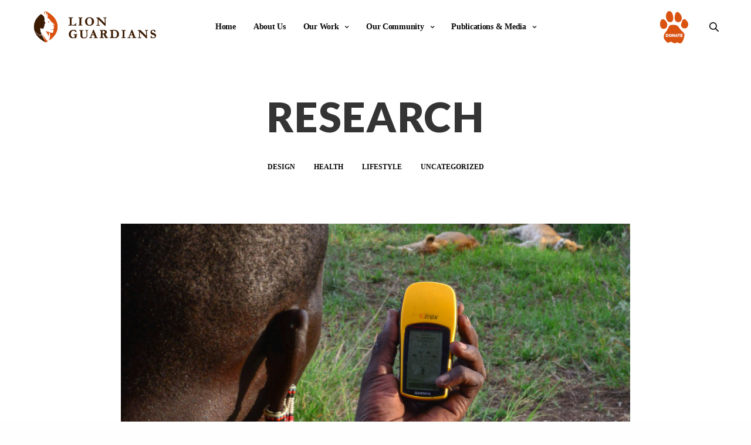

--- FILE ---
content_type: text/html; charset=UTF-8
request_url: https://lionguardians.org/tag/research/
body_size: 23201
content:
<!doctype html>
<html lang="en-US">
<head>
	<meta charset="UTF-8" />
	<meta name="viewport" content="width=device-width, initial-scale=1, maximum-scale=1, user-scalable=no, viewport-fit=cover">
	<link rel="profile" href="http://gmpg.org/xfn/11">
	<link rel="pingback" href="https://lionguardians.org/xmlrpc.php">
	<meta name='robots' content='index, follow, max-image-preview:large, max-snippet:-1, max-video-preview:-1' />
	<style>img:is([sizes="auto" i], [sizes^="auto," i]) { contain-intrinsic-size: 3000px 1500px }</style>
	
	<!-- This site is optimized with the Yoast SEO plugin v25.9 - https://yoast.com/wordpress/plugins/seo/ -->
	<title>research Archives - Lion Guardians</title>
	<link rel="canonical" href="https://lionguardians.org/tag/research/" />
	<meta property="og:locale" content="en_US" />
	<meta property="og:type" content="article" />
	<meta property="og:title" content="research Archives - Lion Guardians" />
	<meta property="og:url" content="https://lionguardians.org/tag/research/" />
	<meta property="og:site_name" content="Lion Guardians" />
	<meta name="twitter:card" content="summary_large_image" />
	<meta name="twitter:site" content="@lionguardians" />
	<script type="application/ld+json" class="yoast-schema-graph">{"@context":"https://schema.org","@graph":[{"@type":"CollectionPage","@id":"https://lionguardians.org/tag/research/","url":"https://lionguardians.org/tag/research/","name":"research Archives - Lion Guardians","isPartOf":{"@id":"https://lionguardians.org/#website"},"primaryImageOfPage":{"@id":"https://lionguardians.org/tag/research/#primaryimage"},"image":{"@id":"https://lionguardians.org/tag/research/#primaryimage"},"thumbnailUrl":"https://s4997.pcdn.co/wp-content/uploads/2021/11/Philip-J-Briggs-10-of-20-WM.png","breadcrumb":{"@id":"https://lionguardians.org/tag/research/#breadcrumb"},"inLanguage":"en-US"},{"@type":"ImageObject","inLanguage":"en-US","@id":"https://lionguardians.org/tag/research/#primaryimage","url":"https://s4997.pcdn.co/wp-content/uploads/2021/11/Philip-J-Briggs-10-of-20-WM.png","contentUrl":"https://s4997.pcdn.co/wp-content/uploads/2021/11/Philip-J-Briggs-10-of-20-WM.png","width":1877,"height":2200},{"@type":"BreadcrumbList","@id":"https://lionguardians.org/tag/research/#breadcrumb","itemListElement":[{"@type":"ListItem","position":1,"name":"Home","item":"https://lionguardians.org/"},{"@type":"ListItem","position":2,"name":"research"}]},{"@type":"WebSite","@id":"https://lionguardians.org/#website","url":"https://lionguardians.org/","name":"Lion Guardians","description":"","publisher":{"@id":"https://lionguardians.org/#organization"},"potentialAction":[{"@type":"SearchAction","target":{"@type":"EntryPoint","urlTemplate":"https://lionguardians.org/?s={search_term_string}"},"query-input":{"@type":"PropertyValueSpecification","valueRequired":true,"valueName":"search_term_string"}}],"inLanguage":"en-US"},{"@type":"Organization","@id":"https://lionguardians.org/#organization","name":"Lion Guardians","url":"https://lionguardians.org/","logo":{"@type":"ImageObject","inLanguage":"en-US","@id":"https://lionguardians.org/#/schema/logo/image/","url":"https://s4997.pcdn.co/wp-content/uploads/2019/06/logo_dark.png","contentUrl":"https://s4997.pcdn.co/wp-content/uploads/2019/06/logo_dark.png","width":1496,"height":421,"caption":"Lion Guardians"},"image":{"@id":"https://lionguardians.org/#/schema/logo/image/"},"sameAs":["https://www.facebook.com/lionguardians","https://x.com/lionguardians","https://www.linkedin.com/in/lion-guardians-481223231/","https://www.instagram.com/lionguardians_/"]}]}</script>
	<!-- / Yoast SEO plugin. -->


<link rel='dns-prefetch' href='//use.typekit.net' />
<link rel='dns-prefetch' href='//fonts.googleapis.com' />
<link rel="alternate" type="application/rss+xml" title="Lion Guardians &raquo; Feed" href="https://lionguardians.org/feed/" />
<link rel="alternate" type="application/rss+xml" title="Lion Guardians &raquo; Comments Feed" href="https://lionguardians.org/comments/feed/" />
<link rel="preconnect" href="//fonts.gstatic.com/" crossorigin><link rel="alternate" type="application/rss+xml" title="Lion Guardians &raquo; research Tag Feed" href="https://lionguardians.org/tag/research/feed/" />
		<!-- This site uses the Google Analytics by MonsterInsights plugin v9.8.0 - Using Analytics tracking - https://www.monsterinsights.com/ -->
							<script src="//www.googletagmanager.com/gtag/js?id=G-Z091TSJ66M"  data-cfasync="false" data-wpfc-render="false" type="text/javascript" async></script>
			<script data-cfasync="false" data-wpfc-render="false" type="text/javascript">
				var mi_version = '9.8.0';
				var mi_track_user = true;
				var mi_no_track_reason = '';
								var MonsterInsightsDefaultLocations = {"page_location":"https:\/\/lionguardians.org\/tag\/research\/"};
								if ( typeof MonsterInsightsPrivacyGuardFilter === 'function' ) {
					var MonsterInsightsLocations = (typeof MonsterInsightsExcludeQuery === 'object') ? MonsterInsightsPrivacyGuardFilter( MonsterInsightsExcludeQuery ) : MonsterInsightsPrivacyGuardFilter( MonsterInsightsDefaultLocations );
				} else {
					var MonsterInsightsLocations = (typeof MonsterInsightsExcludeQuery === 'object') ? MonsterInsightsExcludeQuery : MonsterInsightsDefaultLocations;
				}

								var disableStrs = [
										'ga-disable-G-Z091TSJ66M',
									];

				/* Function to detect opted out users */
				function __gtagTrackerIsOptedOut() {
					for (var index = 0; index < disableStrs.length; index++) {
						if (document.cookie.indexOf(disableStrs[index] + '=true') > -1) {
							return true;
						}
					}

					return false;
				}

				/* Disable tracking if the opt-out cookie exists. */
				if (__gtagTrackerIsOptedOut()) {
					for (var index = 0; index < disableStrs.length; index++) {
						window[disableStrs[index]] = true;
					}
				}

				/* Opt-out function */
				function __gtagTrackerOptout() {
					for (var index = 0; index < disableStrs.length; index++) {
						document.cookie = disableStrs[index] + '=true; expires=Thu, 31 Dec 2099 23:59:59 UTC; path=/';
						window[disableStrs[index]] = true;
					}
				}

				if ('undefined' === typeof gaOptout) {
					function gaOptout() {
						__gtagTrackerOptout();
					}
				}
								window.dataLayer = window.dataLayer || [];

				window.MonsterInsightsDualTracker = {
					helpers: {},
					trackers: {},
				};
				if (mi_track_user) {
					function __gtagDataLayer() {
						dataLayer.push(arguments);
					}

					function __gtagTracker(type, name, parameters) {
						if (!parameters) {
							parameters = {};
						}

						if (parameters.send_to) {
							__gtagDataLayer.apply(null, arguments);
							return;
						}

						if (type === 'event') {
														parameters.send_to = monsterinsights_frontend.v4_id;
							var hookName = name;
							if (typeof parameters['event_category'] !== 'undefined') {
								hookName = parameters['event_category'] + ':' + name;
							}

							if (typeof MonsterInsightsDualTracker.trackers[hookName] !== 'undefined') {
								MonsterInsightsDualTracker.trackers[hookName](parameters);
							} else {
								__gtagDataLayer('event', name, parameters);
							}
							
						} else {
							__gtagDataLayer.apply(null, arguments);
						}
					}

					__gtagTracker('js', new Date());
					__gtagTracker('set', {
						'developer_id.dZGIzZG': true,
											});
					if ( MonsterInsightsLocations.page_location ) {
						__gtagTracker('set', MonsterInsightsLocations);
					}
										__gtagTracker('config', 'G-Z091TSJ66M', {"forceSSL":"true"} );
										window.gtag = __gtagTracker;										(function () {
						/* https://developers.google.com/analytics/devguides/collection/analyticsjs/ */
						/* ga and __gaTracker compatibility shim. */
						var noopfn = function () {
							return null;
						};
						var newtracker = function () {
							return new Tracker();
						};
						var Tracker = function () {
							return null;
						};
						var p = Tracker.prototype;
						p.get = noopfn;
						p.set = noopfn;
						p.send = function () {
							var args = Array.prototype.slice.call(arguments);
							args.unshift('send');
							__gaTracker.apply(null, args);
						};
						var __gaTracker = function () {
							var len = arguments.length;
							if (len === 0) {
								return;
							}
							var f = arguments[len - 1];
							if (typeof f !== 'object' || f === null || typeof f.hitCallback !== 'function') {
								if ('send' === arguments[0]) {
									var hitConverted, hitObject = false, action;
									if ('event' === arguments[1]) {
										if ('undefined' !== typeof arguments[3]) {
											hitObject = {
												'eventAction': arguments[3],
												'eventCategory': arguments[2],
												'eventLabel': arguments[4],
												'value': arguments[5] ? arguments[5] : 1,
											}
										}
									}
									if ('pageview' === arguments[1]) {
										if ('undefined' !== typeof arguments[2]) {
											hitObject = {
												'eventAction': 'page_view',
												'page_path': arguments[2],
											}
										}
									}
									if (typeof arguments[2] === 'object') {
										hitObject = arguments[2];
									}
									if (typeof arguments[5] === 'object') {
										Object.assign(hitObject, arguments[5]);
									}
									if ('undefined' !== typeof arguments[1].hitType) {
										hitObject = arguments[1];
										if ('pageview' === hitObject.hitType) {
											hitObject.eventAction = 'page_view';
										}
									}
									if (hitObject) {
										action = 'timing' === arguments[1].hitType ? 'timing_complete' : hitObject.eventAction;
										hitConverted = mapArgs(hitObject);
										__gtagTracker('event', action, hitConverted);
									}
								}
								return;
							}

							function mapArgs(args) {
								var arg, hit = {};
								var gaMap = {
									'eventCategory': 'event_category',
									'eventAction': 'event_action',
									'eventLabel': 'event_label',
									'eventValue': 'event_value',
									'nonInteraction': 'non_interaction',
									'timingCategory': 'event_category',
									'timingVar': 'name',
									'timingValue': 'value',
									'timingLabel': 'event_label',
									'page': 'page_path',
									'location': 'page_location',
									'title': 'page_title',
									'referrer' : 'page_referrer',
								};
								for (arg in args) {
																		if (!(!args.hasOwnProperty(arg) || !gaMap.hasOwnProperty(arg))) {
										hit[gaMap[arg]] = args[arg];
									} else {
										hit[arg] = args[arg];
									}
								}
								return hit;
							}

							try {
								f.hitCallback();
							} catch (ex) {
							}
						};
						__gaTracker.create = newtracker;
						__gaTracker.getByName = newtracker;
						__gaTracker.getAll = function () {
							return [];
						};
						__gaTracker.remove = noopfn;
						__gaTracker.loaded = true;
						window['__gaTracker'] = __gaTracker;
					})();
									} else {
										console.log("");
					(function () {
						function __gtagTracker() {
							return null;
						}

						window['__gtagTracker'] = __gtagTracker;
						window['gtag'] = __gtagTracker;
					})();
									}
			</script>
			
							<!-- / Google Analytics by MonsterInsights -->
		<script type="text/javascript">
/* <![CDATA[ */
window._wpemojiSettings = {"baseUrl":"https:\/\/s.w.org\/images\/core\/emoji\/16.0.1\/72x72\/","ext":".png","svgUrl":"https:\/\/s.w.org\/images\/core\/emoji\/16.0.1\/svg\/","svgExt":".svg","source":{"concatemoji":"https:\/\/s4997.pcdn.co\/wp-includes\/js\/wp-emoji-release.min.js?ver=6.8.3"}};
/*! This file is auto-generated */
!function(s,n){var o,i,e;function c(e){try{var t={supportTests:e,timestamp:(new Date).valueOf()};sessionStorage.setItem(o,JSON.stringify(t))}catch(e){}}function p(e,t,n){e.clearRect(0,0,e.canvas.width,e.canvas.height),e.fillText(t,0,0);var t=new Uint32Array(e.getImageData(0,0,e.canvas.width,e.canvas.height).data),a=(e.clearRect(0,0,e.canvas.width,e.canvas.height),e.fillText(n,0,0),new Uint32Array(e.getImageData(0,0,e.canvas.width,e.canvas.height).data));return t.every(function(e,t){return e===a[t]})}function u(e,t){e.clearRect(0,0,e.canvas.width,e.canvas.height),e.fillText(t,0,0);for(var n=e.getImageData(16,16,1,1),a=0;a<n.data.length;a++)if(0!==n.data[a])return!1;return!0}function f(e,t,n,a){switch(t){case"flag":return n(e,"\ud83c\udff3\ufe0f\u200d\u26a7\ufe0f","\ud83c\udff3\ufe0f\u200b\u26a7\ufe0f")?!1:!n(e,"\ud83c\udde8\ud83c\uddf6","\ud83c\udde8\u200b\ud83c\uddf6")&&!n(e,"\ud83c\udff4\udb40\udc67\udb40\udc62\udb40\udc65\udb40\udc6e\udb40\udc67\udb40\udc7f","\ud83c\udff4\u200b\udb40\udc67\u200b\udb40\udc62\u200b\udb40\udc65\u200b\udb40\udc6e\u200b\udb40\udc67\u200b\udb40\udc7f");case"emoji":return!a(e,"\ud83e\udedf")}return!1}function g(e,t,n,a){var r="undefined"!=typeof WorkerGlobalScope&&self instanceof WorkerGlobalScope?new OffscreenCanvas(300,150):s.createElement("canvas"),o=r.getContext("2d",{willReadFrequently:!0}),i=(o.textBaseline="top",o.font="600 32px Arial",{});return e.forEach(function(e){i[e]=t(o,e,n,a)}),i}function t(e){var t=s.createElement("script");t.src=e,t.defer=!0,s.head.appendChild(t)}"undefined"!=typeof Promise&&(o="wpEmojiSettingsSupports",i=["flag","emoji"],n.supports={everything:!0,everythingExceptFlag:!0},e=new Promise(function(e){s.addEventListener("DOMContentLoaded",e,{once:!0})}),new Promise(function(t){var n=function(){try{var e=JSON.parse(sessionStorage.getItem(o));if("object"==typeof e&&"number"==typeof e.timestamp&&(new Date).valueOf()<e.timestamp+604800&&"object"==typeof e.supportTests)return e.supportTests}catch(e){}return null}();if(!n){if("undefined"!=typeof Worker&&"undefined"!=typeof OffscreenCanvas&&"undefined"!=typeof URL&&URL.createObjectURL&&"undefined"!=typeof Blob)try{var e="postMessage("+g.toString()+"("+[JSON.stringify(i),f.toString(),p.toString(),u.toString()].join(",")+"));",a=new Blob([e],{type:"text/javascript"}),r=new Worker(URL.createObjectURL(a),{name:"wpTestEmojiSupports"});return void(r.onmessage=function(e){c(n=e.data),r.terminate(),t(n)})}catch(e){}c(n=g(i,f,p,u))}t(n)}).then(function(e){for(var t in e)n.supports[t]=e[t],n.supports.everything=n.supports.everything&&n.supports[t],"flag"!==t&&(n.supports.everythingExceptFlag=n.supports.everythingExceptFlag&&n.supports[t]);n.supports.everythingExceptFlag=n.supports.everythingExceptFlag&&!n.supports.flag,n.DOMReady=!1,n.readyCallback=function(){n.DOMReady=!0}}).then(function(){return e}).then(function(){var e;n.supports.everything||(n.readyCallback(),(e=n.source||{}).concatemoji?t(e.concatemoji):e.wpemoji&&e.twemoji&&(t(e.twemoji),t(e.wpemoji)))}))}((window,document),window._wpemojiSettings);
/* ]]> */
</script>
<style id='wp-emoji-styles-inline-css' type='text/css'>

	img.wp-smiley, img.emoji {
		display: inline !important;
		border: none !important;
		box-shadow: none !important;
		height: 1em !important;
		width: 1em !important;
		margin: 0 0.07em !important;
		vertical-align: -0.1em !important;
		background: none !important;
		padding: 0 !important;
	}
</style>
<style id='pdfp-pdfposter-style-inline-css' type='text/css'>
.wp-block-pdfp-pdf-poster{overflow:hidden}.pdfp_wrapper .pdf{position:relative}.pdfp_wrapper.pdfp_popup_enabled .iframe_wrapper{display:none}.pdfp_wrapper.pdfp_popup_enabled .iframe_wrapper:fullscreen{display:block}.pdfp_wrapper .iframe_wrapper{height:100%;width:100%}.pdfp_wrapper .iframe_wrapper:fullscreen iframe{height:100vh!important}.pdfp_wrapper .iframe_wrapper iframe{width:100%}.pdfp_wrapper .iframe_wrapper .close{background:#fff;border:1px solid #ddd;border-radius:3px;color:#222;cursor:pointer;display:none;font-family:sans-serif;font-size:36px;line-height:100%;padding:0 7px;position:absolute;right:12px;top:35px;z-index:9999}.pdfp_wrapper .iframe_wrapper:fullscreen .close{display:block}.pdfp_wrapper .pdfp_fullscreen_close{display:none}.pdfp_wrapper.pdfp_fullscreen_opened .pdfp_fullscreen_close{align-items:center;background:#fff;border-radius:3px;color:#222;cursor:pointer;display:flex;font-size:35px;height:30px;justify-content:center;overflow:hidden;padding-bottom:4px;position:fixed;right:20px;top:20px;width:32px}.pdfp_wrapper.pdfp_fullscreen_opened .pdfp_fullscreen_overlay{background:#2229;height:100%;left:0;position:fixed;top:0;width:100%}.pdfp_wrapper.pdfp_fullscreen_opened .iframe_wrapper{display:block;height:90vh;left:50%;max-width:95%;position:fixed;top:50%;transform:translate(-50%,-50%);width:900px;z-index:99999999999}.pdfp_wrapper iframe{border:none;outline:none}.pdfp-adobe-viewer{border:1px solid #ddd;border-radius:3px;cursor:pointer;outline:none;text-decoration:none}.pdfp_download{margin-right:15px}.cta_wrapper{display:flex;gap:10px;margin-bottom:10px;text-align:left}.cta_wrapper a{text-decoration:none!important}.cta_wrapper button{cursor:pointer}.pdfp_wrapper p{margin:10px 0;text-align:center}.popout-disabled{height:50px;position:absolute;right:12px;top:12px;width:50px}.pdfp_wrapper iframe{max-width:100%}.ViewSDK_hideOverflow[data-align=center]{margin-left:auto;margin-right:auto}.ViewSDK_hideOverflow[data-align=left]{margin-right:auto}.ViewSDK_hideOverflow[data-align=right]{margin-left:auto}@media screen and (max-width:768px){.pdfp_wrapper iframe{height:calc(100vw + 120px)}}@media screen and (max-width:576px){.cta_wrapper .pdfp_download{margin-bottom:10px;margin-right:0}.cta_wrapper .pdfp_download button{margin-right:0!important}.cta_wrapper{align-items:center;display:flex;flex-direction:column}}
.pdfp_wrapper .pdf{position:relative}.pdfp_wrapper .iframe_wrapper{height:100%;width:100%}.pdfp_wrapper .iframe_wrapper:fullscreen iframe{height:100vh!important}.pdfp_wrapper .iframe_wrapper iframe{width:100%}.pdfp_wrapper .iframe_wrapper .close{background:#fff;border:1px solid #ddd;border-radius:3px;color:#222;cursor:pointer;display:none;font-family:sans-serif;font-size:36px;line-height:100%;padding:0 7px;position:absolute;right:12px;top:35px;z-index:9999}.pdfp_wrapper .iframe_wrapper:fullscreen .close{display:block}.pdfp-adobe-viewer{border:1px solid #ddd;border-radius:3px;cursor:pointer;outline:none;text-decoration:none}.pdfp_download{margin-right:15px}.cta_wrapper{margin-bottom:10px}.pdfp_wrapper p{margin:10px 0;text-align:center}.popout-disabled{height:50px;position:absolute;right:12px;top:12px;width:50px}@media screen and (max-width:768px){.pdfp_wrapper iframe{height:calc(100vw + 120px)}}.ViewSDK_hideOverflow[data-align=center]{margin-left:auto;margin-right:auto}.ViewSDK_hideOverflow[data-align=left]{margin-right:auto}.ViewSDK_hideOverflow[data-align=right]{margin-left:auto}@media screen and (max-width:768px){.pdfp_wrapper iframe{height:calc(100vw + 120px)!important}}@media screen and (max-width:576px){.cta_wrapper .pdfp_download{margin-bottom:10px;margin-right:0}.cta_wrapper .pdfp_download button{margin-right:0!important}.cta_wrapper{align-items:center;display:flex;flex-direction:column}}

</style>
<style id='wp-job-openings-blocks-style-inline-css' type='text/css'>
.wp-block-create-block-wjo-block{background-color:#21759b;border:1px dotted red;color:#fff;padding:2px}.awsm-b-row{display:-webkit-box;display:-ms-flexbox;display:-webkit-flex;display:flex;display:flexbox;-webkit-flex-flow:row wrap;margin:0 -15px;-webkit-box-orient:horizontal;-webkit-box-direction:normal;-ms-flex-flow:row wrap;flex-flow:row wrap}.awsm-b-row,.awsm-b-row *,.awsm-b-row :after,.awsm-b-row :before{-webkit-box-sizing:border-box;box-sizing:border-box}.awsm-b-grid-item{display:-webkit-box;display:-ms-flexbox;display:-webkit-flex;display:flex;float:left;padding:0 15px!important;width:33.333%;-webkit-box-orient:vertical;-webkit-box-direction:normal;-ms-flex-direction:column;flex-direction:column;-webkit-flex-direction:column}.awsm-b-grid-col-4 .awsm-b-grid-item{width:25%}.awsm-b-grid-col-2 .awsm-b-grid-item{width:50%}.awsm-b-grid-col .awsm-b-grid-item{width:100%}.awsm-b-job-hide{display:none!important}.awsm-job-show{display:block!important}.awsm-b-job-item{background:#fff;font-size:14px;padding:20px}a.awsm-b-job-item{text-decoration:none!important}.awsm-b-grid-item .awsm-b-job-item{border:1px solid #dddfe3;border-radius:2px;-webkit-box-shadow:0 1px 4px 0 rgba(0,0,0,.05);box-shadow:0 1px 4px 0 rgba(0,0,0,.05);display:-webkit-box;display:-ms-flexbox;display:-webkit-flex;display:flex;margin-bottom:30px;-webkit-box-orient:vertical;-webkit-box-direction:normal;-ms-flex-direction:column;flex-direction:column;-webkit-flex-direction:column;-webkit-box-flex:1;-ms-flex-positive:1;flex-grow:1;-webkit-flex-grow:1;-webkit-transition:all .3s ease;transition:all .3s ease}.awsm-b-grid-item .awsm-b-job-item:focus,.awsm-b-grid-item .awsm-b-job-item:hover{-webkit-box-shadow:0 3px 15px -5px rgba(0,0,0,.2);box-shadow:0 3px 15px -5px rgba(0,0,0,.2)}.awsm-b-grid-item .awsm-job-featured-image{margin-bottom:14px}.awsm-b-job-item h2.awsm-b-job-post-title{font-size:18px;margin:0 0 15px;text-align:left}.awsm-b-job-item h2.awsm-b-job-post-title a{font-size:18px}.awsm-b-grid-item .awsm-job-info{margin-bottom:10px;min-height:83px}.awsm-b-grid-item .awsm-job-info p{margin:0 0 8px}.awsm-b-job-wrap:after{clear:both;content:"";display:table}.awsm-b-filter-wrap,.awsm-b-filter-wrap *{-webkit-box-sizing:border-box;box-sizing:border-box}.awsm-b-filter-wrap{margin:0 -10px 20px}.awsm-b-filter-wrap form{display:-webkit-box;display:-webkit-flex;display:-ms-flexbox;display:flex;-webkit-flex-wrap:wrap;-ms-flex-wrap:wrap;flex-wrap:wrap}.awsm-b-filter-wrap .awsm-b-filter-items{display:none}.awsm-b-filter-wrap.awsm-b-full-width-search-filter-wrap .awsm-b-filter-item-search,.awsm-b-filter-wrap.awsm-b-full-width-search-filter-wrap .awsm-b-filter-items,.awsm-b-filter-wrap.awsm-b-no-search-filter-wrap .awsm-b-filter-items{width:100%}.awsm-b-filter-toggle{border:1px solid #ccc;border-radius:4px;display:-webkit-box;display:-webkit-flex;display:-ms-flexbox;display:flex;-webkit-flex-flow:wrap;-ms-flex-flow:wrap;flex-flow:wrap;margin:0 10px 10px;outline:none!important;padding:12px;width:46px}.awsm-b-filter-toggle.awsm-on{background:#ccc}.awsm-b-filter-toggle svg{height:20px;width:20px}.awsm-b-filter-wrap.awsm-b-no-search-filter-wrap .awsm-b-filter-toggle{width:100%;-webkit-box-align:center;-webkit-align-items:center;-ms-flex-align:center;align-items:center;-webkit-box-pack:justify;-webkit-justify-content:space-between;-ms-flex-pack:justify;justify-content:space-between;text-decoration:none}.awsm-b-filter-wrap.awsm-b-no-search-filter-wrap .awsm-b-filter-toggle svg{height:22px;width:22px}@media(min-width:768px){.awsm-b-filter-wrap .awsm-b-filter-items{display:-webkit-box!important;display:-webkit-flex!important;display:-ms-flexbox!important;display:flex!important;-webkit-flex-wrap:wrap;-ms-flex-wrap:wrap;flex-wrap:wrap;width:calc(100% - 250px)}.awsm-b-filter-toggle{display:none}.awsm-b-filter-item-search{width:250px}}.awsm-b-filter-wrap .awsm-b-filter-item{padding:0 10px 10px}.awsm-b-filter-item-search{padding:0 10px 10px;position:relative}@media(max-width:768px){.awsm-b-filter-wrap .awsm-b-filter-items{width:100%}.awsm-b-filter-item-search{width:calc(100% - 66px)}.awsm-b-filter-wrap .awsm-b-filter-item .awsm-selectric-wrapper{min-width:100%}}.awsm-b-filter-wrap .awsm-b-filter-item .awsm-b-job-form-control{min-height:48px;padding-right:58px}.awsm-b-filter-item-search .awsm-b-job-form-control{min-height:48px;padding-right:48px}.awsm-b-filter-item-search-in{position:relative}.awsm-b-filter-item-search .awsm-b-job-search-icon-wrapper{color:#ccc;cursor:pointer;font-size:16px;height:100%;line-height:48px;position:absolute;right:0;text-align:center;top:0;width:48px}.awsm-b-jobs-none-container{padding:25px}.awsm-b-jobs-none-container p{margin:0;padding:5px}.awsm-b-row .awsm-b-jobs-pagination{padding:0 15px;width:100%}.awsm-b-jobs-pagination{float:left;width:100%}.awsm-b-load-more-main a.awsm-b-load-more,.awsm-load-more-classic a.page-numbers{background:#fff;border:1px solid #dddfe3;-webkit-box-shadow:0 1px 4px 0 rgba(0,0,0,.05);box-shadow:0 1px 4px 0 rgba(0,0,0,.05);display:block;margin:0!important;outline:none!important;padding:20px;text-align:center;text-decoration:none!important;-webkit-transition:all .3s ease;transition:all .3s ease}.awsm-load-more-classic a.page-numbers,.awsm-load-more-classic span.page-numbers{font-size:90%;padding:5px 10px}.awsm-load-more-classic{text-align:center}.awsm-b-load-more-main a.awsm-load-more:focus,.awsm-b-load-more-main a.awsm-load-more:hover,.awsm-load-more-classic a.page-numbers:focus,.awsm-load-more-classic a.page-numbers:hover{-webkit-box-shadow:0 3px 15px -5px rgba(0,0,0,.2);box-shadow:0 3px 15px -5px rgba(0,0,0,.2)}.awsm-b-jobs-pagination.awsm-load-more-classic ul{list-style:none;margin:0;padding:0}.awsm-b-jobs-pagination.awsm-load-more-classic ul li{display:inline-block}.awsm-b-lists{border:1px solid #ededed}.awsm-b-list-item{width:100%}.awsm-b-list-item h2.awsm-job-b-post-title{margin-bottom:0}.awsm-b-list-item .awsm-job-featured-image{float:left;margin-right:10px}.awsm-b-list-item .awsm-job-featured-image img{height:50px;width:50px}.awsm-b-list-item .awsm-b-job-item{border-bottom:1px solid rgba(0,0,0,.13)}.awsm-b-list-item .awsm-b-job-item:after{clear:both;content:"";display:table}.awsm-b-list-left-col{float:left;width:50%}.awsm-b-list-right-col{float:left;text-align:right;width:50%}.awsm-b-list-item .awsm-job-specification-wrapper{display:inline-block;vertical-align:middle}.awsm-b-list-item .awsm-job-specification-item{display:inline-block;margin:0 15px 0 0;vertical-align:middle}a.awsm-b-job-item .awsm-job-specification-item{color:#4c4c4c}.awsm-b-list-item .awsm-job-more-container{display:inline-block;vertical-align:middle}.awsm-job-more-container .awsm-job-more span:before{content:"→"}.awsm-b-lists .awsm-b-jobs-pagination{margin-top:30px}.awsm-job-specification-item>[class^=awsm-job-icon-]{margin-right:6px}.awsm-job-specification-term:after{content:", "}.awsm-job-specification-term:last-child:after{content:""}.awsm-job-single-wrap,.awsm-job-single-wrap *,.awsm-job-single-wrap :after,.awsm-job-single-wrap :before{-webkit-box-sizing:border-box;box-sizing:border-box}.awsm-job-single-wrap{margin-bottom:1.3em}.awsm-job-single-wrap:after{clear:both;content:"";display:table}.awsm-job-content{padding-bottom:32px}.awsm-job-single-wrap.awsm-col-2 .awsm-job-content{float:left;padding-right:15px;width:55%}.awsm-job-single-wrap.awsm-col-2 .awsm-job-form{float:left;padding-left:15px;width:45%}.awsm-job-head,.awsm_job_spec_above_content{margin-bottom:20px}.awsm-job-head h1{margin:0 0 20px}.awsm-job-list-info span{margin-right:10px}.awsm-job-single-wrap .awsm-job-expiration-label{font-weight:700}.awsm-job-form-inner{background:#fff;border:1px solid #dddfe3;padding:35px}.awsm-job-form-inner h2{margin:0 0 30px}.awsm-job-form-group{margin-bottom:20px}.awsm-job-form-group input[type=checkbox],.awsm-job-form-group input[type=radio]{margin-right:5px}.awsm-job-form-group label{display:block;margin-bottom:10px}.awsm-job-form-options-container label,.awsm-job-inline-group label{display:inline;font-weight:400}.awsm-b-job-form-control{display:block;width:100%}.awsm-job-form-options-container span{display:inline-block;margin-bottom:10px;margin-left:10px}.awsm-job-submit{background:#0195ff;border:1px solid #0195ff;color:#fff;padding:10px 30px}.awsm-job-submit:focus,.awsm-job-submit:hover{background:rgba(0,0,0,0);color:#0195ff}.awsm-job-form-error{color:#db4c4c;font-weight:500}.awsm-b-job-form-control.awsm-job-form-error,.awsm-b-job-form-control.awsm-job-form-error:focus{border:1px solid #db4c4c}.awsm-error-message,.awsm-success-message{padding:12px 25px}.awsm-error-message p:empty,.awsm-success-message p:empty{display:none}.awsm-error-message p,.awsm-success-message p{margin:0!important;padding:0!important}.awsm-success-message{border:1px solid #1ea508}.awsm-error-message{border:1px solid #db4c4c}ul.awsm-error-message li{line-height:1.8em;margin-left:1.2em}.awsm-expired-message{padding:25px}.awsm-expired-message p{margin:1em 0}.awsm-job-container{margin:0 auto;max-width:1170px;padding:50px 0;width:100%}.awsm-jobs-loading{position:relative}.awsm-b-job-listings:after{content:"";height:100%;left:0;opacity:0;position:absolute;top:0;-webkit-transition:all .3s ease;transition:all .3s ease;visibility:hidden;width:100%}.awsm-b-job-listings.awsm-jobs-loading:after{opacity:1;visibility:visible}.awsm-b-sr-only{height:1px;margin:-1px;overflow:hidden;padding:0;position:absolute;width:1px;clip:rect(0,0,0,0);border:0}@media(max-width:1024px){.awsm-b-grid-col-4 .awsm-b-grid-item{width:33.333%}}@media(max-width:992px){.awsm-job-single-wrap.awsm-col-2 .awsm-job-content{padding-right:0;width:100%}.awsm-job-single-wrap.awsm-col-2 .awsm-job-form{padding-left:0;width:100%}}@media(max-width:768px){.awsm-b-grid-col-3 .awsm-b-grid-item,.awsm-b-grid-col-4 .awsm-b-grid-item,.awsm-b-grid-item{width:50%}.awsm-b-list-left-col{padding-bottom:10px;width:100%}.awsm-b-list-right-col{text-align:left;width:100%}}@media(max-width:648px){.awsm-b-grid-col-2 .awsm-b-grid-item,.awsm-b-grid-col-3 .awsm-b-grid-item,.awsm-b-grid-col-4 .awsm-b-grid-item,.awsm-b-grid-item{width:100%}.awsm-b-list-item .awsm-job-specification-wrapper{display:block;float:none;padding-bottom:5px}.awsm-b-list-item .awsm-job-more-container{display:block;float:none}}.awsm-job-form-plugin-style .awsm-b-job-form-control{border:1px solid #ccc;border-radius:4px;color:#060606;display:block;font:inherit;line-height:1;min-height:46px;padding:8px 15px;-webkit-transition:all .3s ease;transition:all .3s ease;width:100%}.awsm-job-form-plugin-style .awsm-b-job-form-control:focus{border-color:#060606;-webkit-box-shadow:none;box-shadow:none;outline:none}.awsm-job-form-plugin-style .awsm-b-job-form-control.awsm-job-form-error{border-color:#db4c4c}.awsm-job-form-plugin-style textarea.awsm-b-job-form-control{min-height:80px}.awsm-job-form-plugin-style .awsm-application-submit-btn,.awsm-job-form-plugin-style .awsm-jobs-primary-button{background:#060606;border-radius:45px;color:#fff;padding:16px 32px;-webkit-transition:all .3s ease;transition:all .3s ease}.awsm-job-form-plugin-style .awsm-application-submit-btn:focus,.awsm-job-form-plugin-style .awsm-application-submit-btn:hover,.awsm-job-form-plugin-style .awsm-jobs-primary-button:focus,.awsm-job-form-plugin-style .awsm-jobs-primary-button:hover{background:#060606;color:#fff;outline:none}.awsm-job-form-plugin-style .awsm-jobs-primary-button{cursor:pointer}.awsm-job-form-plugin-style .awsm-jobs-primary-button:disabled{opacity:.5;pointer-events:none}.awsm-job-form-plugin-style .awsm-selectric{border-color:#ccc;border-radius:4px;-webkit-box-shadow:none;box-shadow:none}.awsm-job-form-plugin-style .awsm-selectric-open .awsm-selectric{border-color:#060606}.awsm-job-form-plugin-style .awsm-selectric .label{margin-left:15px}.awsm-jobs-is-block-theme .site-branding{padding:0 2.1rem}.awsm-jobs-is-block-theme .site-content{padding:0 2.1rem 3rem}.awsm-jobs-is-block-theme .site-title{margin-bottom:0}.awsm-b-job-wrap,.awsm-b-job-wrap *{-webkit-box-sizing:border-box;box-sizing:border-box}

</style>
<link rel='stylesheet' id='awsm-jobs-general-css' href='https://s4997.pcdn.co/wp-content/plugins/wp-job-openings/assets/css/general.min.css?ver=3.5.4' media='all' />
<link rel='stylesheet' id='awsm-jobs-style-css' href='https://s4997.pcdn.co/wp-content/plugins/wp-job-openings/assets/css/style.min.css?ver=3.5.4' media='all' />
<link rel='stylesheet' id='pdfp-public-css' href='https://s4997.pcdn.co/wp-content/plugins/pdf-poster/build/public.css?ver=2.3.0' media='all' />
<link rel='stylesheet' id='style-css-css' href='https://s4997.pcdn.co/wp-content/plugins/monitoring-methods/assets/css/style.css?ver=6.8.3' media='all' />
<link rel='stylesheet' id='social-widget-css' href='https://s4997.pcdn.co/wp-content/plugins/social-media-widget/social_widget.css?ver=6.8.3' media='all' />
<link rel='stylesheet' id='timeline-css-css' href='https://s4997.pcdn.co/wp-content/plugins/timeline/assets/css/timeline.min.css?ver=6.8.3' media='all' />
<link rel='stylesheet' id='thb-fa-css' href='https://s4997.pcdn.co/wp-content/themes/revolution/assets/css/font-awesome.min.css?ver=2.5.7' media='all' />
<link rel='stylesheet' id='thb-app-css' href='https://s4997.pcdn.co/wp-content/themes/revolution/assets/css/app.css?ver=2.5.7' media='all' />
<style id='thb-app-inline-css' type='text/css'>
h1, .h1, .thb-countdown .thb-countdown-ul li .timestamp, h2, .h2, h3, .h3, h4, .h4, h5, .h5, h6, .h6 {font-family:'acumin-pro', 'BlinkMacSystemFont', -apple-system, 'Roboto', 'Lucida Sans';}body {font-family:'acumin-pro', 'BlinkMacSystemFont', -apple-system, 'Roboto', 'Lucida Sans';}.thb-full-menu {}.thb-mobile-menu,.thb-secondary-menu {}em {}label {}input[type="submit"],submit,.button,.btn,.btn-block,.btn-text,.vc_btn3 {font-weight:500;letter-spacing:0.1em !important;}p,.post-detail .post-content {font-size:14px;}.thb-full-menu>li>a,.thb-header-menu>li>a {font-weight:600;font-size:14px;letter-spacing:-0.02em !important;}.subfooter .thb-full-menu>li>a {}.subheader {}.thb-full-menu li .sub-menu a,.thb-dropdown-style2 .thb-full-menu .sub-menu>li a,.thb-dropdown-style2 .thb-full-menu .sub-menu>li.title-item>a,.thb-dropdown-style3 .thb-full-menu .sub-menu>li a,.thb-dropdown-style3 .thb-full-menu .sub-menu>li.title-item>a,.thb-header-menu li .sub-menu a {}.thb-full-menu>li>a.social {}.widget>h6 {}.footer .widget,.footer .widget p {}.thb-mobile-menu>li>a {}.thb-mobile-menu .sub-menu a {}.thb-secondary-menu a {}#mobile-menu .menu-footer {}#mobile-menu .socials a {}.subfooter .socials a {}.products .product.thb-listing-style2 h3,.products .product.thb-listing-style1 h3 {}.thb-product-detail .product-information h1.product_title {}.thb-product-detail .product-information .woocommerce-product-details__short-description,.thb-product-detail .product-information .woocommerce-product-details__short-description p {}@media screen and (min-width:1024px) {h1,.h1 {font-size:40px;}}h1,.h1 {font-family:'Lato', 'BlinkMacSystemFont', -apple-system, 'Roboto', 'Lucida Sans';font-weight:900;font-size:40px;text-transform:uppercase !important;letter-spacing:0.02em !important;}@media screen and (min-width:1024px) {h2 {font-size:25px;}}h2 {font-family:'Lato', 'BlinkMacSystemFont', -apple-system, 'Roboto', 'Lucida Sans';font-weight:900;font-size:25px;text-transform:uppercase !important;letter-spacing:0.01em !important;}@media screen and (min-width:1024px) {h3 {font-size:23px;}}h3 {font-family:'Lato', 'BlinkMacSystemFont', -apple-system, 'Roboto', 'Lucida Sans';font-weight:400;font-size:23px;text-transform:none !important;letter-spacing:0.01em !important;}@media screen and (min-width:1024px) {h4 {font-size:20px;}}h4 {font-size:20px;}@media screen and (min-width:1024px) {h5 {font-size:16px;}}h5 {font-family:'Lato', 'BlinkMacSystemFont', -apple-system, 'Roboto', 'Lucida Sans';font-weight:900;font-size:16px;text-transform:uppercase !important;letter-spacing:0.01em !important;}h6 {text-transform:inherit !important;}.header-secondary-text div p:not(.smaller) {}.header-secondary-text div p.smaller {}.logolink .logoimg {max-height:60px;}.logolink .logoimg[src$=".svg"] {max-height:100%;height:60px;}@media screen and (max-width:40.0625em) {.logolink .logoimg {max-height:50px;}.logolink .logoimg[src$=".svg"] {max-height:100%;height:50px;}}@media only screen and (min-width:40.0625em) {.header {padding-top:10px;padding-bottom:10px;;}}@media only screen and (min-width:40.0625em) {.header.fixed {padding-top:10px;padding-bottom:5px;;}}.header-secondary-text svg {height:18px;}.footer {padding-top:35px;}.subfooter {padding-top:0px;padding-bottom:25px;}a:hover,.thb-full-menu.thb-standard>li.current-menu-item:not(.has-hash)>a,.thb-full-menu>li a:not(.logolink)[data-filter].active,#mobile-menu.dark .thb-mobile-menu>li>a:hover,#mobile-menu.dark .sub-menu a:hover,#mobile-menu.dark .thb-secondary-menu a:hover,.thb-mobile-menu>li.menu-item-has-children>a:hover .thb-arrow div,.thb-secondary-menu a:hover,.authorpage .author-content .square-icon:hover,.authorpage .author-content .square-icon.email:hover,.commentlist .comment .reply a:hover,input[type="submit"].style3,.button.style3,.btn.style3,input[type="submit"].style4,.button.style4,.btn.style4,input[type="submit"].style4:hover,.button.style4:hover,.btn.style4:hover,.more-link,.thb-portfolio-filter.style1 ul li a:hover,.thb-portfolio-filter.style1 ul li a.active,.thb-portfolio-filter.style2 .select2.select2-container--default .select2-selection--single .select2-selection__rendered,.thb-portfolio-filter.style2 .select2-dropdown .select2-results__options .select2-results__option[aria-selected=true] span,.thb-portfolio-filter.style2 .select2-dropdown .select2-results__options .select2-results__option.select2-results__option--highlighted span,.thb-autotype .thb-autotype-entry,.thb-tabs.style3 .vc_tta-panel-heading h4 a:hover,.thb-tabs.style3 .vc_tta-panel-heading h4 a.active,.thb-tabs.style4 .vc_tta-panel-heading h4 a.active,.thb-tabs.style4 .vc_tta-panel-heading h4 a:hover,.thb_location_container.row .thb_location h5,.thb-portfolio-slider.thb-portfolio-slider-style3 .portfolio-slide .content-side .thb-categories,.thb-portfolio-slider.thb-portfolio-slider-style3 .portfolio-slide .content-side .thb-categories a,.woocommerce-checkout-payment .wc_payment_methods .wc_payment_method.payment_method_paypal .about_paypal,input[type="submit"].style2, .button.style2, .btn.style2,.thb-header-menu > li.menu-item-has-children:hover > a,.thb-header-menu > li.menu-item-has-children.sfHover > a,.thb-header-menu > li.menu-item-has-children:hover>a span:after,.thb-header-menu > li.menu-item-has-children.sfHover > a span:after,.thb-pricing-table.style2 .pricing-container .thb_pricing_head .thb-price,.post.style8 .style8-meta .style8-link a,.thb-iconbox.top.type5 .iconbox-content .thb-read-more,.thb-testimonials.style7 .testimonial-author cite,.thb-testimonials.style7 .testimonial-author span,.post.style9.active .post-title a,.columns.thb-light-column .post.style9 .post-category a,.thb-page-header .thb-blog-categories li a.active,.has-thb-accent-color,.wp-block-button .wp-block-button__link.has-thb-accent-color,.thb-page-menu.style2 li:hover a,.thb-page-menu.style2 li.current_page_item a,.post.style10 .style10-readmore,.btn-text.style-accent-link,.thb-page-menu li.current_page_item a {color:#d95210;}.thb-full-menu.thb-line-marker>li>a:before,.thb-page-header .thb-blog-categories li a:after,.select2-container .select2-dropdown .select2-results .select2-results__option[aria-selected=true],input[type="submit"],.button,.btn,input[type="submit"].black:hover,input[type="submit"].wc-forward.checkout:hover,.button.black:hover,.button.wc-forward.checkout:hover,.btn.black:not(.style4):hover,.btn.wc-forward.checkout:hover,input[type="submit"].style2:hover,.button.style2:hover,.btn.style2:hover,input[type="submit"].style3:before,.button.style3:before,.btn.style3:before,input[type="submit"].style4:after,.button.style4:after,.btn.style4:after,.btn-text.style3 .circle-btn,[class^="tag-cloud-link"]:hover,.thb-portfolio-filter.style1 ul li a:before,.thb-portfolio-filter.style2 .select2.select2-container--default .select2-selection--single .select2-selection__arrow:after,.thb-portfolio-filter.style2 .select2.select2-container--default .select2-selection--single .select2-selection__arrow:before,.thb-portfolio-filter.style2 .select2-dropdown .select2-results__options .select2-results__option span:before,.boxed-icon.email:hover,.thb-progressbar .thb-progress span,#scroll_to_top:hover .thb-animated-arrow.circular,.thb-tabs.style1 .vc_tta-panel-heading h4 a:before,.thb-tabs.style4 .vc_tta-panel-heading h4 a:before,.thb-client-row.thb-opacity.with-accent .thb-client:hover,.badge.onsale,.demo_store,.products .product .product_after_title .button:hover:after,.woocommerce-MyAccount-navigation ul li:hover a,.woocommerce-MyAccount-navigation ul li.is-active a,.footer_bar .socials .social.email:hover,.thb-header-menu > li.menu-item-has-children > a span:before,.thb-page-menu.style1 li:hover a, .thb-page-menu.style1 li.current_page_item a,.thb-client-row .style4 .accent-color,.preloader-style3-container:before,.preloader-style3-container:after,.has-thb-accent-background-color,.wp-block-button .wp-block-button__link.has-thb-accent-background-color,.thb-portfolio-slider.thb-portfolio-slider-style7 .portfolio-style7-dots-wrapper .thb-portfolio-slider-style7-bullets:before,.thb-portfolio-slider.thb-portfolio-slider-style8 .thb-portfolio-slide-excerpt {background-color:#d95210;}input[type="submit"]:hover,.button:hover,.btn:hover {background-color:#ca4c0f;}.share_container .product_copy form,input[type="text"]:focus,input[type="password"]:focus,input[type="date"]:focus,input[type="datetime"]:focus,input[type="email"]:focus,input[type="number"]:focus,input[type="search"]:focus,input[type="tel"]:focus,input[type="time"]:focus,input[type="url"]:focus,textarea:focus,.select2.select2-container--default.select2-container--open .select2-selection--single,.select2-container .select2-dropdown,.select2-container .select2-dropdown.select2-drop-active,input[type="submit"].style2,.button.style2,.btn.style2,input[type="submit"].style3,.button.style3,.btn.style3,input[type="submit"].style4,.button.style4,.btn.style4,[class^="tag-cloud-link"]:hover,.boxed-icon.email:hover,.wpb_text_column a:not(.btn):not(.button):after,.thb-client-row.has-border.thb-opacity.with-accent .thb-client:hover,.thb-pricing-table.style1 .thb-pricing-column.highlight-true .pricing-container,.woocommerce-MyAccount-navigation ul li:hover a,.woocommerce-MyAccount-navigation ul li.is-active a,.footer_bar .socials .social.email:hover,.thb-iconbox.top.type5,.thb-page-menu.style1 li:hover a, .thb-page-menu.style1 li.current_page_item a,.post.style9 .style9-title .style9-arrow:hover,.post.style9.active .style9-arrow,.thb-testimonials.style9 .slick-dots-wrapper .slick-dots li.slick-active .portrait_bullet,.thb-iconbox.type7:hover {border-color:#d95210;}.select2-container .select2-dropdown.select2-drop-active.select2-drop-above,.woocommerce-MyAccount-navigation ul li:hover+li a,.woocommerce-MyAccount-navigation ul li.is-active+li a,.thb-page-menu.style1 li:hover+li a, .thb-page-menu.style1 li.current_page_item+li a,.thb-dropdown-style3 .thb-full-menu .sub-menu {border-top-color:#d95210;}.thb-dropdown-style3 .thb-full-menu .sub-menu:after {border-bottom-color:#d95210;}.commentlist .comment .reply a:hover svg path,.btn-text.style4 .arrow svg:first-child,.thb-iconbox.top.type5 .iconbox-content .thb-read-more svg,.thb-iconbox.top.type5 .iconbox-content .thb-read-more svg .bar,.post.style9.active .style9-arrow svg {fill:#d95210;}.thb-tabs.style2 .vc_tta-panel-heading h4 a.active {-moz-box-shadow:inset 0 -3px 0 #d95210,0 1px 0 #d95210;-webkit-box-shadow:inset 0 -3px 0 #d95210,0 1px 0 #d95210;box-shadow:inset 0 -3px 0 #d95210,0 1px 0 #d95210;}.thb-fancy-box.fancy-style5:hover .thb-fancy-content {-moz-box-shadow:inset 0 -3px 0 #d95210;-webkit-box-shadow:inset 0 -3px 0 #d95210;box-shadow:inset 0 -3px 0 #d95210;}.footer .widget>h6,.footer.dark .widget>h6 {color:#000000;}.footer,.footer p,.footer.dark p {color:#3f474c;}.subfooter,.subfooter p,.subfooter.dark p {opacity:1;color:#3f474c;}.post-content p a:hover { color:#ffffff !important; }.wpb_text_column p a:hover { color:#ffffff !important; }.wpb_text_column ul a:hover { color:#ffffff !important; }.wpb_text_column ol a:hover { color:#ffffff !important; }.widget p a:hover { color:#ffffff !important; }.header.dark-header .thb-full-menu>li> a:hover { color:#d95210 !important; }.thb-header-menu>li> a:hover { color:#d95210 !important; }.header.light-header .thb-full-menu>li> a { color:#ffffff !important; }.header.light-header .thb-full-menu>li> a:hover { color:#d95210 !important; }.thb-full-menu .sub-menu li a:hover { color:#d95210 !important; }.thb-dropdown-color-light .thb-full-menu .sub-menu li a:hover { color:#d95210 !important; }.thb-header-menu li .sub-menu a:hover { color:#d95210 !important; }.footer .widget a { color:#3f474c !important; }.footer .widget a:hover { color:#000000 !important; }.page-id-212 #wrapper div[role="main"],.postid-212 #wrapper div[role="main"] {}.footer {background-color:#d3d3d3 !important;background-repeat:no-repeat !important;}.subfooter {background-color:#d3d3d3 !important;}.post .post-gallery,.post .post-gallery img,.post .post-gallery .post-gallery-overlay {border-radius:0;}.btn-text.style4 {font-size:16px;font-weight:700;letter-spacing:0em !important;}.btn.small {font-size:12px;height:52px;padding:0 28px;}.thb_office_location_container.style2 .thb_office_location {min-height:570px; }}
</style>
<link rel='stylesheet' id='thb-style-css' href='https://s4997.pcdn.co/wp-content/themes/revolution-child/style.css?ver=2.5.7' media='all' />
<link rel='stylesheet' id='thb-google-fonts-css' href='https://fonts.googleapis.com/css?family=Lato%3A100%2C100i%2C300%2C300i%2C400%2C400i%2C700%2C700i%2C900%2C900i&#038;subset=latin&#038;display=swap&#038;ver=2.5.7' media='all' />
<link rel='stylesheet' id='dflip-style-css' href='https://s4997.pcdn.co/wp-content/plugins/dflip/assets/css/dflip.min.css?ver=2.4.13' media='all' />
<script type="text/javascript" src="https://s4997.pcdn.co/wp-content/plugins/google-analytics-for-wordpress/assets/js/frontend-gtag.js?ver=9.8.0" id="monsterinsights-frontend-script-js" async="async" data-wp-strategy="async"></script>
<script data-cfasync="false" data-wpfc-render="false" type="text/javascript" id='monsterinsights-frontend-script-js-extra'>/* <![CDATA[ */
var monsterinsights_frontend = {"js_events_tracking":"true","download_extensions":"doc,pdf,ppt,zip,xls,docx,pptx,xlsx","inbound_paths":"[]","home_url":"https:\/\/lionguardians.org","hash_tracking":"false","v4_id":"G-Z091TSJ66M"};/* ]]> */
</script>
<script type="text/javascript" src="https://s4997.pcdn.co/wp-includes/js/jquery/jquery.min.js?ver=3.7.1" id="jquery-core-js"></script>
<script type="text/javascript" src="https://s4997.pcdn.co/wp-includes/js/jquery/jquery-migrate.min.js?ver=3.4.1" id="jquery-migrate-js"></script>
<script type="text/javascript" src="https://s4997.pcdn.co/wp-content/plugins/timeline/assets/js/jquery-ui-1.8.16.custom.min.js" id="Jqueryui-js"></script>
<script type="text/javascript" src="https://use.typekit.net/bzw7ps.js?ver=2.5.7" id="thb-typekit-js"></script>
<script type="text/javascript" id="thb-typekit-js-after">
/* <![CDATA[ */
try{Typekit.load({ async: true });}catch(e){}
/* ]]> */
</script>
<script></script><link rel="https://api.w.org/" href="https://lionguardians.org/wp-json/" /><link rel="alternate" title="JSON" type="application/json" href="https://lionguardians.org/wp-json/wp/v2/tags/212" /><link rel="EditURI" type="application/rsd+xml" title="RSD" href="https://lionguardians.org/xmlrpc.php?rsd" />
<meta name="generator" content="WordPress 6.8.3" />
        <style>
                    </style>
		<script type="text/javascript">
            var ajaxurl = 'https://lionguardians.org/wp-admin/admin-ajax.php';
		</script>
		<meta name="generator" content="Powered by WPBakery Page Builder - drag and drop page builder for WordPress."/>
<style type="text/css">
body.custom-background #wrapper div[role="main"] { background-color: #ffffff; }
</style>
	<meta name="generator" content="Powered by Slider Revolution 6.7.36 - responsive, Mobile-Friendly Slider Plugin for WordPress with comfortable drag and drop interface." />
<link rel="icon" href="https://s4997.pcdn.co/wp-content/uploads/2020/04/cropped-favicon-32x32.png" sizes="32x32" />
<link rel="icon" href="https://s4997.pcdn.co/wp-content/uploads/2020/04/cropped-favicon-192x192.png" sizes="192x192" />
<link rel="apple-touch-icon" href="https://s4997.pcdn.co/wp-content/uploads/2020/04/cropped-favicon-180x180.png" />
<meta name="msapplication-TileImage" content="https://s4997.pcdn.co/wp-content/uploads/2020/04/cropped-favicon-270x270.png" />
<script>function setREVStartSize(e){
			//window.requestAnimationFrame(function() {
				window.RSIW = window.RSIW===undefined ? window.innerWidth : window.RSIW;
				window.RSIH = window.RSIH===undefined ? window.innerHeight : window.RSIH;
				try {
					var pw = document.getElementById(e.c).parentNode.offsetWidth,
						newh;
					pw = pw===0 || isNaN(pw) || (e.l=="fullwidth" || e.layout=="fullwidth") ? window.RSIW : pw;
					e.tabw = e.tabw===undefined ? 0 : parseInt(e.tabw);
					e.thumbw = e.thumbw===undefined ? 0 : parseInt(e.thumbw);
					e.tabh = e.tabh===undefined ? 0 : parseInt(e.tabh);
					e.thumbh = e.thumbh===undefined ? 0 : parseInt(e.thumbh);
					e.tabhide = e.tabhide===undefined ? 0 : parseInt(e.tabhide);
					e.thumbhide = e.thumbhide===undefined ? 0 : parseInt(e.thumbhide);
					e.mh = e.mh===undefined || e.mh=="" || e.mh==="auto" ? 0 : parseInt(e.mh,0);
					if(e.layout==="fullscreen" || e.l==="fullscreen")
						newh = Math.max(e.mh,window.RSIH);
					else{
						e.gw = Array.isArray(e.gw) ? e.gw : [e.gw];
						for (var i in e.rl) if (e.gw[i]===undefined || e.gw[i]===0) e.gw[i] = e.gw[i-1];
						e.gh = e.el===undefined || e.el==="" || (Array.isArray(e.el) && e.el.length==0)? e.gh : e.el;
						e.gh = Array.isArray(e.gh) ? e.gh : [e.gh];
						for (var i in e.rl) if (e.gh[i]===undefined || e.gh[i]===0) e.gh[i] = e.gh[i-1];
											
						var nl = new Array(e.rl.length),
							ix = 0,
							sl;
						e.tabw = e.tabhide>=pw ? 0 : e.tabw;
						e.thumbw = e.thumbhide>=pw ? 0 : e.thumbw;
						e.tabh = e.tabhide>=pw ? 0 : e.tabh;
						e.thumbh = e.thumbhide>=pw ? 0 : e.thumbh;
						for (var i in e.rl) nl[i] = e.rl[i]<window.RSIW ? 0 : e.rl[i];
						sl = nl[0];
						for (var i in nl) if (sl>nl[i] && nl[i]>0) { sl = nl[i]; ix=i;}
						var m = pw>(e.gw[ix]+e.tabw+e.thumbw) ? 1 : (pw-(e.tabw+e.thumbw)) / (e.gw[ix]);
						newh =  (e.gh[ix] * m) + (e.tabh + e.thumbh);
					}
					var el = document.getElementById(e.c);
					if (el!==null && el) el.style.height = newh+"px";
					el = document.getElementById(e.c+"_wrapper");
					if (el!==null && el) {
						el.style.height = newh+"px";
						el.style.display = "block";
					}
				} catch(e){
					console.log("Failure at Presize of Slider:" + e)
				}
			//});
		  };</script>
		<style type="text/css" id="wp-custom-css">
			textarea {

    height: auto;
    min-height: 100px;
    line-height: 1.6;
    resize: none;

}


.wpcf7-form textarea {

    height: 0px;

}

::-moz-placeholder {
  opacity: 1;
}

.thb-full-menu.thb-standard > li.current-menu-item:not(.has-hash) > a
{
	color: #eb3c3e;
}
input::-webkit-input-placeholder {
color: #000934 !important;
}
 
input:-moz-placeholder { /* Firefox 18- */
color: #000934!important;  
}
 
input::-moz-placeholder {  /* Firefox 19+ */
color: #000934 !important;  
}
 
input:-ms-input-placeholder {  
color: #000934 !important;  
}

textarea::-webkit-input-placeholder {
color: #000934 !important;
}
 
textarea:-moz-placeholder { /* Firefox 18- */
color: #000934 !important;  
}
 
textarea::-moz-placeholder {  /* Firefox 19+ */
color: #000934 !important;  
}
 
textarea:-ms-input-placeholder {  
color: #000934 !important;  
}

input[type="text"], input[type="password"], input[type="date"], input[type="datetime"], input[type="email"], input[type="number"], input[type="search"], input[type="tel"], input[type="time"], input[type="url"], textarea {

    border: 1px solid rgba(0,0,0,0.07);
    padding: 15px 20px;
    height: 50px;
    margin-bottom: 27px;
    color: #343434;
    font-size: 14px;
    font-weight: 400;
    background: #ffffff;
    max-width: 100%;
    outline: 0;
    font-family: inherit;
    border-radius: 3px;
    -moz-box-shadow: none;
    -webkit-box-shadow: none;
    box-shadow: none;
    -moz-appearance: none;
    -webkit-appearance: none;

}

.thb-categories
{
	display :none;
}

.thb-fancy-box.fancy-style5 .thb-fancy-content {

    padding: 40px 0 35px;
    border-bottom: 0px solid rgba(0,0,0,0.07);
    border-radius: 0 !important;

}

/* Center videogif by default */
.videogif {
    width: 100%;
    display:block;
    margin: 0 auto;
}

ul, ol {
    margin-left: 0;
    list-style-position: outside;
    font-size: 14px;
}


.awsm-job-form {
	display : none;
}		</style>
		<noscript><style> .wpb_animate_when_almost_visible { opacity: 1; }</style></noscript></head>
<body class="archive tag tag-research tag-212 wp-theme-revolution wp-child-theme-revolution-child thb-header-style-style4 thb-borders-off thb-dropdown-color-dark thb-dropdown-style1 thb-article-style2 header-full-width-off subheader-full-width-off  right-click-off form-radius-on header-padding-on fixed-header-on footer-effect-off footer-shadow-heavy header-color-dark-header wpb-js-composer js-comp-ver-8.6.1 vc_responsive">
<!-- Start Wrapper -->
<div id="wrapper" class="thb-page-transition-on">
	<!-- Start Mobile Menu -->
	<!-- Start Content Click Capture -->
<div class="click-capture"></div>
<!-- End Content Click Capture -->
<!-- Start Mobile Menu -->
<nav id="mobile-menu" class="style1 dark " data-behaviour="thb-default">
	<a class="thb-mobile-close"><div><span></span><span></span></div></a>
			<div class="menubg-placeholder"></div>
		<div class="custom_scroll" id="menu-scroll">
			<div class="mobile-menu-top">
												<ul id="menu-mainpoa" class="thb-mobile-menu"><li id="menu-item-7474" class="menu-item menu-item-type-post_type menu-item-object-page menu-item-home menu-item-7474"><a href="https://lionguardians.org/">Home</a></li>
<li id="menu-item-7484" class="menu-item menu-item-type-post_type menu-item-object-page menu-item-7484"><a href="https://lionguardians.org/about-us/">About Us</a></li>
<li id="menu-item-7483" class="menu-item menu-item-type-custom menu-item-object-custom menu-item-has-children menu-item-7483"><a href="#">Our Work<div class="thb-arrow"><div></div><div></div></div></a>
<ul class="sub-menu">
	<li id="menu-item-7485" class="menu-item menu-item-type-post_type menu-item-object-page menu-item-7485"><a href="https://lionguardians.org/lion-guardians-amboseli/">Lion Guardians Amboseli</a></li>
	<li id="menu-item-7685" class="menu-item menu-item-type-post_type menu-item-object-page menu-item-7685"><a href="https://lionguardians.org/conflict-mitigation-donate/">Conflict Mitigation</a></li>
	<li id="menu-item-7486" class="menu-item menu-item-type-post_type menu-item-object-page menu-item-7486"><a href="https://lionguardians.org/science-research/">Science &#038; Research</a></li>
	<li id="menu-item-7482" class="menu-item menu-item-type-post_type menu-item-object-page menu-item-7482"><a href="https://lionguardians.org/knowledge-sharing/">Knowledge Sharing</a></li>
</ul>
</li>
<li id="menu-item-7487" class="menu-item menu-item-type-custom menu-item-object-custom menu-item-has-children menu-item-7487"><a href="#">Our Community<div class="thb-arrow"><div></div><div></div></div></a>
<ul class="sub-menu">
	<li id="menu-item-7481" class="menu-item menu-item-type-post_type menu-item-object-page menu-item-7481"><a href="https://lionguardians.org/the-guardians/">The Guardians</a></li>
	<li id="menu-item-7480" class="menu-item menu-item-type-post_type menu-item-object-page menu-item-7480"><a href="https://lionguardians.org/lions-of-the-community/">Lions of the Community</a></li>
	<li id="menu-item-7479" class="menu-item menu-item-type-post_type menu-item-object-page menu-item-7479"><a href="https://lionguardians.org/our-extended-community/">Our Extended Community</a></li>
	<li id="menu-item-7493" class="menu-item menu-item-type-post_type menu-item-object-page menu-item-7493"><a href="https://lionguardians.org/the-games/">The Games</a></li>
</ul>
</li>
<li id="menu-item-7489" class="menu-item menu-item-type-custom menu-item-object-custom menu-item-has-children menu-item-7489"><a href="#">Publications &#038; Media<div class="thb-arrow"><div></div><div></div></div></a>
<ul class="sub-menu">
	<li id="menu-item-7478" class="menu-item menu-item-type-post_type menu-item-object-page menu-item-7478"><a href="https://lionguardians.org/blog/">Blog</a></li>
	<li id="menu-item-7477" class="menu-item menu-item-type-post_type menu-item-object-page menu-item-7477"><a href="https://lionguardians.org/reports-newsletters/">Reports &#038; Newsletters</a></li>
	<li id="menu-item-7475" class="menu-item menu-item-type-post_type menu-item-object-page menu-item-7475"><a href="https://lionguardians.org/recognition/">Recognition</a></li>
	<li id="menu-item-7476" class="menu-item menu-item-type-post_type menu-item-object-page menu-item-7476"><a href="https://lionguardians.org/scientific-publications/">Scientific Publications</a></li>
</ul>
</li>
</ul>									<span class="thb-secondary-bar"></span>
	<ul id="menu-secondary" class="thb-secondary-menu"><li id="menu-item-7533" class="menu-item menu-item-type-post_type menu-item-object-page menu-item-7533"><a href="https://lionguardians.org/donate/">DONATE</a></li>
</ul>			</div>
			<div class="mobile-menu-bottom">
									<div class="menu-footer">
						<p>© 2021 Lion Guardians.</p>					</div>
								<aside class="socials">				<a href="https://www.facebook.com/lionguardians" class="social facebook									 menu-social				" target="_blank"><i class="fa fa-facebook"></i></a>
								<a href="https://twitter.com/lionguardians" class="social twitter									 menu-social				" target="_blank"><i class="fa fa-twitter"></i></a>
								<a href="https://www.instagram.com/lionguardians_/" class="social instagram									 menu-social				" target="_blank"><i class="fa fa-instagram"></i></a>
				</aside>			</div>
		</div>
			</nav>
<!-- End Mobile Menu -->
	<!-- End Mobile Menu -->

	<!-- Start Side Cart -->
		<!-- End Side Cart -->

	<!-- Start Featured Portfolio -->
		<!-- End Featured Portfolio -->

	<!-- Start Shop Filters -->
		<!-- End Shop Filters -->

	<!-- Start Sub-Header -->
		<!-- End Header -->

	<!-- Start Header -->

<header class="header style4 thb-fixed-shadow-style2 dark-header" data-header-color="dark-header" data-fixed-header-color="light-header">
	<div class="row align-middle">
		<div class="small-12 columns">
				<div class="logo-holder">
		<a href="https://lionguardians.org/" class="logolink" title="Lion Guardians">
			<img src="https://s4997.pcdn.co/wp-content/uploads/2019/06/logo_dark.png" class="logoimg logo-dark" alt="Lion Guardians"/>
							<img src="https://s4997.pcdn.co/wp-content/uploads/2019/06/logo_light.png" class="logoimg logo-light" alt="Lion Guardians"/>
					</a>
	</div>
				<!-- Start Full Menu -->
<nav class="full-menu" id="full-menu">
	<ul id="menu-mainpoa-1" class="thb-full-menu thb-underline"><li class="menu-item menu-item-type-post_type menu-item-object-page menu-item-home menu-item-7474"><a href="https://lionguardians.org/">Home</a></li>
<li class="menu-item menu-item-type-post_type menu-item-object-page menu-item-7484"><a href="https://lionguardians.org/about-us/">About Us</a></li>
<li class="menu-item menu-item-type-custom menu-item-object-custom menu-item-has-children menu-item-7483"><a href="#">Our Work</a>
<ul class="sub-menu">
	<li class="menu-item menu-item-type-post_type menu-item-object-page menu-item-7485"><a href="https://lionguardians.org/lion-guardians-amboseli/">Lion Guardians Amboseli</a></li>
	<li class="menu-item menu-item-type-post_type menu-item-object-page menu-item-7685"><a href="https://lionguardians.org/conflict-mitigation-donate/">Conflict Mitigation</a></li>
	<li class="menu-item menu-item-type-post_type menu-item-object-page menu-item-7486"><a href="https://lionguardians.org/science-research/">Science &#038; Research</a></li>
	<li class="menu-item menu-item-type-post_type menu-item-object-page menu-item-7482"><a href="https://lionguardians.org/knowledge-sharing/">Knowledge Sharing</a></li>
</ul>
</li>
<li class="menu-item menu-item-type-custom menu-item-object-custom menu-item-has-children menu-item-7487"><a href="#">Our Community</a>
<ul class="sub-menu">
	<li class="menu-item menu-item-type-post_type menu-item-object-page menu-item-7481"><a href="https://lionguardians.org/the-guardians/">The Guardians</a></li>
	<li class="menu-item menu-item-type-post_type menu-item-object-page menu-item-7480"><a href="https://lionguardians.org/lions-of-the-community/">Lions of the Community</a></li>
	<li class="menu-item menu-item-type-post_type menu-item-object-page menu-item-7479"><a href="https://lionguardians.org/our-extended-community/">Our Extended Community</a></li>
	<li class="menu-item menu-item-type-post_type menu-item-object-page menu-item-7493"><a href="https://lionguardians.org/the-games/">The Games</a></li>
</ul>
</li>
<li class="menu-item menu-item-type-custom menu-item-object-custom menu-item-has-children menu-item-7489"><a href="#">Publications &#038; Media</a>
<ul class="sub-menu">
	<li class="menu-item menu-item-type-post_type menu-item-object-page menu-item-7478"><a href="https://lionguardians.org/blog/">Blog</a></li>
	<li class="menu-item menu-item-type-post_type menu-item-object-page menu-item-7477"><a href="https://lionguardians.org/reports-newsletters/">Reports &#038; Newsletters</a></li>
	<li class="menu-item menu-item-type-post_type menu-item-object-page menu-item-7475"><a href="https://lionguardians.org/recognition/">Recognition</a></li>
	<li class="menu-item menu-item-type-post_type menu-item-object-page menu-item-7476"><a href="https://lionguardians.org/scientific-publications/">Scientific Publications</a></li>
</ul>
</li>
</ul>	</nav>
<!-- End Full Menu -->
			<div>
			
			<a href="https://lionguardians.org/donate/">
  <img src="https://s4997.pcdn.co/wp-content/uploads/2019/07/paw-donate.png" alt=“Donate” >
</a>
					<div class="secondary-area">
		
	<div class="thb-search-holder">
		<span></span><span></span>
		<svg xmlns="http://www.w3.org/2000/svg" version="1.1" x="0" y="0" width="16" height="16" viewBox="0 0 18 18" enable-background="new 0 0 16 16" xml:space="preserve"><path d="M17.7 16.5l-4.9-4.8c1-1.2 1.6-2.8 1.6-4.5 0-3.9-3.2-7.2-7.2-7.2C3.2 0 0 3.2 0 7.2c0 3.9 3.2 7.2 7.2 7.2 1.6 0 3.1-0.5 4.3-1.4l4.9 4.8c0.2 0.2 0.4 0.3 0.6 0.3 0.2 0 0.5-0.1 0.6-0.3C18.1 17.4 18.1 16.8 17.7 16.5zM1.8 7.2c0-3 2.4-5.4 5.4-5.4 3 0 5.4 2.4 5.4 5.4 0 3-2.4 5.4-5.4 5.4C4.2 12.5 1.8 10.1 1.8 7.2z"/></svg>	</div>

		<div class="mobile-toggle-holder style2">
				<div class="mobile-toggle">
			<span></span><span></span><span></span>
		</div>
			</div>
		</div>
				</div>
		</div>
	</div>
</header>
<!-- End Header -->

	<div role="main">
		<div class="header-spacer"></div>
<div class="thb-page-header">
	<h1>research</h1>
						<ul class="thb-blog-categories">
							<li><a href="https://lionguardians.org/category/design-2/" class="">Design</a></li>
									<li><a href="https://lionguardians.org/category/health-2/" class="">Health</a></li>
									<li><a href="https://lionguardians.org/category/lifestyle/" class="">Lifestyle</a></li>
									<li><a href="https://lionguardians.org/category/uncategorized/" class="">Uncategorized</a></li>
							</ul>
		</div>
<div class="row max_width blog_row">
		<div class="small-12 columns">
				<div class="blog-main-container">
					<div class="blog-container blog-style2">
						<div class="blog-container page-padding">
		<div class="row align-center pagination-style1" data-count="10" data-security="2638a5467a">
						<div class="small-12 medium-10 large-9 columns">
	<article itemscope itemtype="http://schema.org/Article" class="post style2 animation bottom-to-top post-7772 type-post status-publish format-standard has-post-thumbnail hentry category-conservation-capability category-lion-guardians-work category-research tag-award tag-research tag-technology">
				<figure class="post-gallery">
			<a href="https://lionguardians.org/a-win-for-conservation-technology/" rel="bookmark" title="A WIN for Conservation Technology">
				<img width="1300" height="650" src="https://s4997.pcdn.co/wp-content/uploads/2021/11/Philip-J-Briggs-10-of-20-WM-20x10.png" class="attachment-revolution-bloglarge-x2 size-revolution-bloglarge-x2 thb-lazyload lazyload wp-post-image" alt="" decoding="async" fetchpriority="high" sizes="(max-width: 1300px) 100vw, 1300px" data-src="https://s4997.pcdn.co/wp-content/uploads/2021/11/Philip-J-Briggs-10-of-20-WM-1300x650.png" data-sizes="auto" data-srcset="https://s4997.pcdn.co/wp-content/uploads/2021/11/Philip-J-Briggs-10-of-20-WM-1300x650.png 1300w, https://s4997.pcdn.co/wp-content/uploads/2021/11/Philip-J-Briggs-10-of-20-WM-650x325.png 650w, https://s4997.pcdn.co/wp-content/uploads/2021/11/Philip-J-Briggs-10-of-20-WM-20x9.png 20w" />				<div class="post-gallery-overlay"></div>
			</a>
		</figure>
				<div class="blog-post-container">
						<aside class="post-category">
				<a href="https://lionguardians.org/category/conservation-capability/" rel="category tag">Conservation Capability</a>, <a href="https://lionguardians.org/category/lion-guardians-work/" rel="category tag">Lion Guardians work</a>, <a href="https://lionguardians.org/category/research/" rel="category tag">Research</a>			</aside>
						<header class="post-title entry-header">
				<h2 class="entry-title" itemprop="name headline"><a href="https://lionguardians.org/a-win-for-conservation-technology/" title="A WIN for Conservation Technology">A WIN for Conservation Technology</a></h2>			</header>
						<div class="post-content">
				<p>In our latest blog, Lion Guardians’ Research Scientist Nadia de Souza announces some exciting news for our program. We are thrilled to be one of the grantees of EarthRanger’s inaugural Conservation Technology Award!  Technology has always been central to our work, as the Lion Guardians model is based on blending traditional ecological knowledge &#8211; a&hellip;</p>
			</div>
									<aside class="post-meta">
				November 3, 2021			</aside>
					</div>
			<aside class="post-bottom-meta hide">
		<strong rel="author" itemprop="author" class="author"><a href="https://lionguardians.org/author/katey/" title="Posts by Kate Yoshida" rel="author">Kate Yoshida</a></strong>
		<time class="date published time" datetime="2021-11-03T21:06:15+03:30" itemprop="datePublished" content="2021-11-03T21:06:15+03:30">2021-11-03T21:06:15+03:30</time>
		<meta itemprop="dateModified" class="date updated" content="2021-11-03T21:25:47+03:30">
		<span class="hide" itemprop="publisher" itemscope itemtype="https://schema.org/Organization">
			<meta itemprop="name" content="Lion Guardians">
			<span itemprop="logo" itemscope itemtype="https://schema.org/ImageObject">
				<meta itemprop="url" content="https://s4997.pcdn.co/wp-content/uploads/2019/06/logo_dark.png">
			</span>
			<meta itemprop="url" content="https://lionguardians.org/">
		</span>
				<span class="hide" itemprop="image" itemscope itemtype="http://schema.org/ImageObject">
			<meta itemprop="url" content="https://s4997.pcdn.co/wp-content/uploads/2021/11/Philip-J-Briggs-10-of-20-WM.png">
			<meta itemprop="width" content="1877">
			<meta itemprop="height" content="2200">
		</span>
				<meta itemprop="mainEntityOfPage" content="https://lionguardians.org/a-win-for-conservation-technology/">
	</aside>
		</article>
</div>
									<div class="small-12 medium-10 large-9 columns">
	<article itemscope itemtype="http://schema.org/Article" class="post style2 animation bottom-to-top post-7725 type-post status-publish format-standard has-post-thumbnail hentry category-lion-biology category-lion-research-fieldwork category-lions category-photography-2 tag-cubs tag-hunting tag-lions tag-research">
				<figure class="post-gallery">
			<a href="https://lionguardians.org/nentepesi-as-iconic-as-her-name/" rel="bookmark" title="Nentepesi: As Iconic As Her Name">
				<img width="1300" height="650" src="https://s4997.pcdn.co/wp-content/uploads/2021/05/PJB_4499-20x10.jpg" class="attachment-revolution-bloglarge-x2 size-revolution-bloglarge-x2 thb-lazyload lazyload wp-post-image" alt="" decoding="async" sizes="(max-width: 1300px) 100vw, 1300px" data-src="https://s4997.pcdn.co/wp-content/uploads/2021/05/PJB_4499-1300x650.jpg" data-sizes="auto" data-srcset="https://s4997.pcdn.co/wp-content/uploads/2021/05/PJB_4499-1300x650.jpg 1300w, https://s4997.pcdn.co/wp-content/uploads/2021/05/PJB_4499-650x325.jpg 650w, https://s4997.pcdn.co/wp-content/uploads/2021/05/PJB_4499-20x9.jpg 20w" />				<div class="post-gallery-overlay"></div>
			</a>
		</figure>
				<div class="blog-post-container">
						<aside class="post-category">
				<a href="https://lionguardians.org/category/lion-biology/" rel="category tag">lion biology</a>, <a href="https://lionguardians.org/category/lion-research-fieldwork/" rel="category tag">lion research fieldwork</a>, <a href="https://lionguardians.org/category/lions/" rel="category tag">Lions</a>, <a href="https://lionguardians.org/category/photography-2/" rel="category tag">Photography</a>			</aside>
						<header class="post-title entry-header">
				<h2 class="entry-title" itemprop="name headline"><a href="https://lionguardians.org/nentepesi-as-iconic-as-her-name/" title="Nentepesi: As Iconic As Her Name">Nentepesi: As Iconic As Her Name</a></h2>			</header>
						<div class="post-content">
				<p>With nearly 250 lions roaming our ecosystem, it can be hard to keep up with them all. In this post, Philip Briggs provides an update on a group we&#8217;ve keenly followed for years.  In 2018, we enjoyed observing a trio of subadults &#8211; two sisters and a brother &#8211; disperse away from their natal range&hellip;</p>
			</div>
									<aside class="post-meta">
				May 24, 2021			</aside>
					</div>
			<aside class="post-bottom-meta hide">
		<strong rel="author" itemprop="author" class="author"><a href="https://lionguardians.org/author/katey/" title="Posts by Kate Yoshida" rel="author">Kate Yoshida</a></strong>
		<time class="date published time" datetime="2021-05-24T21:19:20+03:30" itemprop="datePublished" content="2021-05-24T21:19:20+03:30">2021-05-24T21:19:20+03:30</time>
		<meta itemprop="dateModified" class="date updated" content="2021-05-27T01:19:18+03:30">
		<span class="hide" itemprop="publisher" itemscope itemtype="https://schema.org/Organization">
			<meta itemprop="name" content="Lion Guardians">
			<span itemprop="logo" itemscope itemtype="https://schema.org/ImageObject">
				<meta itemprop="url" content="https://s4997.pcdn.co/wp-content/uploads/2019/06/logo_dark.png">
			</span>
			<meta itemprop="url" content="https://lionguardians.org/">
		</span>
				<span class="hide" itemprop="image" itemscope itemtype="http://schema.org/ImageObject">
			<meta itemprop="url" content="https://s4997.pcdn.co/wp-content/uploads/2021/05/PJB_4499-scaled.jpg">
			<meta itemprop="width" content="2560">
			<meta itemprop="height" content="1707">
		</span>
				<meta itemprop="mainEntityOfPage" content="https://lionguardians.org/nentepesi-as-iconic-as-her-name/">
	</aside>
		</article>
</div>
									<div class="small-12 medium-10 large-9 columns">
	<article itemscope itemtype="http://schema.org/Article" class="post style2 animation bottom-to-top post-7697 type-post status-publish format-standard has-post-thumbnail hentry category-uncategorized tag-amboseli tag-conflict tag-depredation tag-livestock tag-research tag-science">
				<figure class="post-gallery">
			<a href="https://lionguardians.org/case-study-moon-phases-proactive-conflict-mitigation/" rel="bookmark" title="Case Study: Moon Phases &#038; Proactive Conflict Mitigation">
				<img width="1300" height="650" src="https://s4997.pcdn.co/wp-content/uploads/2021/03/PBP_8651e-20x10.jpg" class="attachment-revolution-bloglarge-x2 size-revolution-bloglarge-x2 thb-lazyload lazyload wp-post-image" alt="" decoding="async" sizes="(max-width: 1300px) 100vw, 1300px" data-src="https://s4997.pcdn.co/wp-content/uploads/2021/03/PBP_8651e-1300x650.jpg" data-sizes="auto" data-srcset="https://s4997.pcdn.co/wp-content/uploads/2021/03/PBP_8651e-1300x650.jpg 1300w, https://s4997.pcdn.co/wp-content/uploads/2021/03/PBP_8651e-650x325.jpg 650w, https://s4997.pcdn.co/wp-content/uploads/2021/03/PBP_8651e-20x9.jpg 20w" />				<div class="post-gallery-overlay"></div>
			</a>
		</figure>
				<div class="blog-post-container">
						<aside class="post-category">
				<a href="https://lionguardians.org/category/uncategorized/" rel="category tag">Uncategorized</a>			</aside>
						<header class="post-title entry-header">
				<h2 class="entry-title" itemprop="name headline"><a href="https://lionguardians.org/case-study-moon-phases-proactive-conflict-mitigation/" title="Case Study: Moon Phases &#038; Proactive Conflict Mitigation">Case Study: Moon Phases &#038; Proactive Conflict Mitigation</a></h2>			</header>
						<div class="post-content">
				<p>To protect lions and communities, it is critical to respond quickly when human-wildlife conflict erupts as well as to anticipate conflict before it even happens. Previous scientific research has found that lions’ activity patterns, attack rates, and hunting success vary across different phases of the moon, so we decided to dig into our own data&hellip;</p>
			</div>
									<aside class="post-meta">
				March 30, 2021			</aside>
					</div>
			<aside class="post-bottom-meta hide">
		<strong rel="author" itemprop="author" class="author"><a href="https://lionguardians.org/author/katey/" title="Posts by Kate Yoshida" rel="author">Kate Yoshida</a></strong>
		<time class="date published time" datetime="2021-03-30T21:50:57+03:30" itemprop="datePublished" content="2021-03-30T21:50:57+03:30">2021-03-30T21:50:57+03:30</time>
		<meta itemprop="dateModified" class="date updated" content="2021-04-21T04:34:06+03:30">
		<span class="hide" itemprop="publisher" itemscope itemtype="https://schema.org/Organization">
			<meta itemprop="name" content="Lion Guardians">
			<span itemprop="logo" itemscope itemtype="https://schema.org/ImageObject">
				<meta itemprop="url" content="https://s4997.pcdn.co/wp-content/uploads/2019/06/logo_dark.png">
			</span>
			<meta itemprop="url" content="https://lionguardians.org/">
		</span>
				<span class="hide" itemprop="image" itemscope itemtype="http://schema.org/ImageObject">
			<meta itemprop="url" content="https://s4997.pcdn.co/wp-content/uploads/2021/03/PBP_8651e-scaled.jpg">
			<meta itemprop="width" content="2560">
			<meta itemprop="height" content="1500">
		</span>
				<meta itemprop="mainEntityOfPage" content="https://lionguardians.org/case-study-moon-phases-proactive-conflict-mitigation/">
	</aside>
		</article>
</div>
									<div class="small-12 medium-10 large-9 columns">
	<article itemscope itemtype="http://schema.org/Article" class="post style2 animation bottom-to-top post-7696 type-post status-publish format-standard has-post-thumbnail hentry category-amboseli-ecosystem category-community-work category-lion-guardians category-lion-hunt-2 category-lion-killings category-lions category-trends tag-education-2 tag-livestock tag-research">
				<figure class="post-gallery">
			<a href="https://lionguardians.org/cultural-changes-good-news-for-lions/" rel="bookmark" title="A Quest to Understand Lion Killing">
				<img width="480" height="550" src="https://s4997.pcdn.co/wp-content/uploads/2020/01/Luke-Maamai-20x10.jpg" class="attachment-revolution-bloglarge-x2 size-revolution-bloglarge-x2 thb-lazyload lazyload wp-post-image" alt="" decoding="async" loading="lazy" sizes="auto, (max-width: 480px) 100vw, 480px" data-src="https://s4997.pcdn.co/wp-content/uploads/2020/01/Luke-Maamai.jpg" data-sizes="auto" data-srcset="https://s4997.pcdn.co/wp-content/uploads/2020/01/Luke-Maamai.jpg 480w, https://s4997.pcdn.co/wp-content/uploads/2020/01/Luke-Maamai-262x300.jpg 262w, https://s4997.pcdn.co/wp-content/uploads/2020/01/Luke-Maamai-380x435.jpg 380w, https://s4997.pcdn.co/wp-content/uploads/2020/01/Luke-Maamai-190x218.jpg 190w, https://s4997.pcdn.co/wp-content/uploads/2020/01/Luke-Maamai-20x23.jpg 20w" />				<div class="post-gallery-overlay"></div>
			</a>
		</figure>
				<div class="blog-post-container">
						<aside class="post-category">
				<a href="https://lionguardians.org/category/amboseli-ecosystem/" rel="category tag">Amboseli ecosystem</a>, <a href="https://lionguardians.org/category/community-work/" rel="category tag">Community work</a>, <a href="https://lionguardians.org/category/lion-guardians/" rel="category tag">Lion Guardians</a>, <a href="https://lionguardians.org/category/lion-hunt-2/" rel="category tag">Lion Hunt</a>, <a href="https://lionguardians.org/category/lion-killings/" rel="category tag">lion killings</a>, <a href="https://lionguardians.org/category/lions/" rel="category tag">Lions</a>, <a href="https://lionguardians.org/category/trends/" rel="category tag">Trends</a>			</aside>
						<header class="post-title entry-header">
				<h2 class="entry-title" itemprop="name headline"><a href="https://lionguardians.org/cultural-changes-good-news-for-lions/" title="A Quest to Understand Lion Killing">A Quest to Understand Lion Killing</a></h2>			</header>
						<div class="post-content">
				<p>Last year, our Program Manager Luke Maamai successfully completed his Master&#8217;s thesis in Conservation Biology at University of Kent. Below, Luke shares some main findings from his research, which offers new hope for lions in our ecosystem, and guidance for how we can continue to enable coexistence in a changing landscape. In order to understand&hellip;</p>
			</div>
									<aside class="post-meta">
				March 30, 2021			</aside>
					</div>
			<aside class="post-bottom-meta hide">
		<strong rel="author" itemprop="author" class="author"><a href="https://lionguardians.org/author/katey/" title="Posts by Kate Yoshida" rel="author">Kate Yoshida</a></strong>
		<time class="date published time" datetime="2021-03-30T21:49:55+03:30" itemprop="datePublished" content="2021-03-30T21:49:55+03:30">2021-03-30T21:49:55+03:30</time>
		<meta itemprop="dateModified" class="date updated" content="2021-05-04T00:33:09+03:30">
		<span class="hide" itemprop="publisher" itemscope itemtype="https://schema.org/Organization">
			<meta itemprop="name" content="Lion Guardians">
			<span itemprop="logo" itemscope itemtype="https://schema.org/ImageObject">
				<meta itemprop="url" content="https://s4997.pcdn.co/wp-content/uploads/2019/06/logo_dark.png">
			</span>
			<meta itemprop="url" content="https://lionguardians.org/">
		</span>
				<span class="hide" itemprop="image" itemscope itemtype="http://schema.org/ImageObject">
			<meta itemprop="url" content="https://s4997.pcdn.co/wp-content/uploads/2020/01/Luke-Maamai.jpg">
			<meta itemprop="width" content="480">
			<meta itemprop="height" content="550">
		</span>
				<meta itemprop="mainEntityOfPage" content="https://lionguardians.org/cultural-changes-good-news-for-lions/">
	</aside>
		</article>
</div>
									<div class="small-12 medium-10 large-9 columns">
	<article itemscope itemtype="http://schema.org/Article" class="post style2 animation bottom-to-top post-7630 type-post status-publish format-standard has-post-thumbnail hentry category-community-work category-maasai-traditions tag-conflict tag-herding tag-lost-livestock tag-predation tag-research">
				<figure class="post-gallery">
			<a href="https://lionguardians.org/lost-livestock-research-published/" rel="bookmark" title="Lost Livestock Research Published">
				<img width="1300" height="650" src="https://s4997.pcdn.co/wp-content/uploads/2020/05/LionGuardians_-Philip-J-Briggs_Recovering-lost-livestock-1-20x10.jpg" class="attachment-revolution-bloglarge-x2 size-revolution-bloglarge-x2 thb-lazyload lazyload wp-post-image" alt="" decoding="async" loading="lazy" sizes="auto, (max-width: 1300px) 100vw, 1300px" data-src="https://s4997.pcdn.co/wp-content/uploads/2020/05/LionGuardians_-Philip-J-Briggs_Recovering-lost-livestock-1-1300x650.jpg" data-sizes="auto" data-srcset="https://s4997.pcdn.co/wp-content/uploads/2020/05/LionGuardians_-Philip-J-Briggs_Recovering-lost-livestock-1-1300x650.jpg 1300w, https://s4997.pcdn.co/wp-content/uploads/2020/05/LionGuardians_-Philip-J-Briggs_Recovering-lost-livestock-1-650x325.jpg 650w, https://s4997.pcdn.co/wp-content/uploads/2020/05/LionGuardians_-Philip-J-Briggs_Recovering-lost-livestock-1-20x9.jpg 20w" />				<div class="post-gallery-overlay"></div>
			</a>
		</figure>
				<div class="blog-post-container">
						<aside class="post-category">
				<a href="https://lionguardians.org/category/community-work/" rel="category tag">Community work</a>, <a href="https://lionguardians.org/category/maasai-traditions/" rel="category tag">Maasai traditions</a>			</aside>
						<header class="post-title entry-header">
				<h2 class="entry-title" itemprop="name headline"><a href="https://lionguardians.org/lost-livestock-research-published/" title="Lost Livestock Research Published">Lost Livestock Research Published</a></h2>			</header>
						<div class="post-content">
				<p>Our latest research has been published! Here, our Office and Data Manager John Merishi, who is Maasai, shares his perspective on the research and why it is so important.  Livestock are central to Maasai culture and life. Pastoralists consider livestock to be their ‘bank account’, since they sell cows and goats to pay bills such&hellip;</p>
			</div>
									<aside class="post-meta">
				September 2, 2020			</aside>
					</div>
			<aside class="post-bottom-meta hide">
		<strong rel="author" itemprop="author" class="author"><a href="https://lionguardians.org/author/katey/" title="Posts by Kate Yoshida" rel="author">Kate Yoshida</a></strong>
		<time class="date published time" datetime="2020-09-02T20:34:34+03:30" itemprop="datePublished" content="2020-09-02T20:34:34+03:30">2020-09-02T20:34:34+03:30</time>
		<meta itemprop="dateModified" class="date updated" content="2020-09-02T20:34:34+03:30">
		<span class="hide" itemprop="publisher" itemscope itemtype="https://schema.org/Organization">
			<meta itemprop="name" content="Lion Guardians">
			<span itemprop="logo" itemscope itemtype="https://schema.org/ImageObject">
				<meta itemprop="url" content="https://s4997.pcdn.co/wp-content/uploads/2019/06/logo_dark.png">
			</span>
			<meta itemprop="url" content="https://lionguardians.org/">
		</span>
				<span class="hide" itemprop="image" itemscope itemtype="http://schema.org/ImageObject">
			<meta itemprop="url" content="https://s4997.pcdn.co/wp-content/uploads/2020/05/LionGuardians_-Philip-J-Briggs_Recovering-lost-livestock-1.jpg">
			<meta itemprop="width" content="1500">
			<meta itemprop="height" content="1001">
		</span>
				<meta itemprop="mainEntityOfPage" content="https://lionguardians.org/lost-livestock-research-published/">
	</aside>
		</article>
</div>
									<div class="small-12 medium-10 large-9 columns">
	<article itemscope itemtype="http://schema.org/Article" class="post style2 animation bottom-to-top post-1186 type-post status-publish format-standard hentry category-lion-guardian-reports category-lion-guardians-work category-lion-research-fieldwork tag-kenya tag-lion tag-lion-conservation tag-lion-guardians tag-lion-research tag-lions tag-maasai tag-masai tag-research tag-spoor tag-tracking tag-tracks">
				<div class="blog-post-container">
						<aside class="post-category">
				<a href="https://lionguardians.org/category/lion-guardian-reports/" rel="category tag">Lion Guardian reports</a>, <a href="https://lionguardians.org/category/lion-guardians-work/" rel="category tag">Lion Guardians work</a>, <a href="https://lionguardians.org/category/lion-research-fieldwork/" rel="category tag">lion research fieldwork</a>			</aside>
						<header class="post-title entry-header">
				<h2 class="entry-title" itemprop="name headline"><a href="https://lionguardians.org/the-art-of-tracking/" title="The art of tracking!">The art of tracking!</a></h2>			</header>
						<div class="post-content">
				<p>The Lion Guardians have been conducting ‘spoor counts’ for almost a year now (spoor is a word meaning animal tracks) as part of their weekly routine. Each Guardian has two set routes of roughly 6km long and he walks each route once a week. From the very beginning of the route to the end, the&hellip;</p>
			</div>
									<aside class="post-meta">
				February 25, 2010			</aside>
					</div>
			<aside class="post-bottom-meta hide">
		<strong rel="author" itemprop="author" class="author"><a href="https://lionguardians.org/author/sleepy/" title="Posts by Lion Guardians" rel="author">Lion Guardians</a></strong>
		<time class="date published time" datetime="2010-02-25T10:38:15+03:30" itemprop="datePublished" content="2010-02-25T10:38:15+03:30">2010-02-25T10:38:15+03:30</time>
		<meta itemprop="dateModified" class="date updated" content="2010-02-25T10:38:15+03:30">
		<span class="hide" itemprop="publisher" itemscope itemtype="https://schema.org/Organization">
			<meta itemprop="name" content="Lion Guardians">
			<span itemprop="logo" itemscope itemtype="https://schema.org/ImageObject">
				<meta itemprop="url" content="https://s4997.pcdn.co/wp-content/uploads/2019/06/logo_dark.png">
			</span>
			<meta itemprop="url" content="https://lionguardians.org/">
		</span>
				<meta itemprop="mainEntityOfPage" content="https://lionguardians.org/the-art-of-tracking/">
	</aside>
		</article>
</div>
									<div class="small-12 medium-10 large-9 columns">
	<article itemscope itemtype="http://schema.org/Article" class="post style2 animation bottom-to-top post-2956 type-post status-publish format-standard hentry category-uncategorized tag-amboseli tag-attack tag-elephant tag-kenya tag-lion tag-lion-conservation tag-lion-guardians tag-lions tag-maasai tag-maneaters tag-masai tag-research tag-tsavo">
				<div class="blog-post-container">
						<aside class="post-category">
				<a href="https://lionguardians.org/category/uncategorized/" rel="category tag">Uncategorized</a>			</aside>
						<header class="post-title entry-header">
				<h2 class="entry-title" itemprop="name headline"><a href="https://lionguardians.org/child-attacked-by-lion/" title="Child attacked by lion">Child attacked by lion</a></h2>			</header>
						<div class="post-content">
				<p>A child has been attacked and injured by a lion near Amboseli National Park. The young child was herding goats when he wandered close to a female lioness hiding in long grass with her young cubs. When he came too close she jumped out of the grass and attacked him. It seems she was trying&hellip;</p>
			</div>
									<aside class="post-meta">
				January 29, 2009			</aside>
					</div>
			<aside class="post-bottom-meta hide">
		<strong rel="author" itemprop="author" class="author"><a href="https://lionguardians.org/author/sleepy/" title="Posts by Lion Guardians" rel="author">Lion Guardians</a></strong>
		<time class="date published time" datetime="2009-01-29T07:34:39+03:30" itemprop="datePublished" content="2009-01-29T07:34:39+03:30">2009-01-29T07:34:39+03:30</time>
		<meta itemprop="dateModified" class="date updated" content="2009-01-29T07:34:39+03:30">
		<span class="hide" itemprop="publisher" itemscope itemtype="https://schema.org/Organization">
			<meta itemprop="name" content="Lion Guardians">
			<span itemprop="logo" itemscope itemtype="https://schema.org/ImageObject">
				<meta itemprop="url" content="https://s4997.pcdn.co/wp-content/uploads/2019/06/logo_dark.png">
			</span>
			<meta itemprop="url" content="https://lionguardians.org/">
		</span>
				<meta itemprop="mainEntityOfPage" content="https://lionguardians.org/child-attacked-by-lion/">
	</aside>
		</article>
</div>
						</div>
			<div class="row align-center pagination-space">
			<div class="small-12 columns">
							</div>
		</div>
		</div>
					</div>
									</div>
		</div>
</div>
	</div> <!-- End Main -->
	<div class="fixed-footer-container">
		<!-- Start Footer -->
<footer id="footer" class="footer light footer-full-width-off">
		<div class="row wpb_row row-fluid vc_custom_1696353052146 row-has-fill"><div class="wpb_column columns medium-4 thb-dark-column small-12"><div class="vc_column-inner   "><div class="wpb_wrapper">	<div id="thb-slidetype-696f7d93be1bb" class="thb-slidetype " data-style="style2">
		
<h3><span class="thb-slidetype-entry"><span class="lines">Important Links</span></span></h3>
			</div>

	<div  class="vc_wp_custommenu wpb_content_element"><div class="widget widget_nav_menu"><div class="menu-important-links-container"><ul id="menu-important-links" class="menu"><li id="menu-item-7490" class="menu-item menu-item-type-post_type menu-item-object-page menu-item-7490"><a href="https://lionguardians.org/donate/">Donate</a></li>
<li id="menu-item-7491" class="menu-item menu-item-type-post_type menu-item-object-page menu-item-7491"><a href="https://lionguardians.org/explore-map/">Explore Map</a></li>
<li id="menu-item-7492" class="menu-item menu-item-type-post_type menu-item-object-page menu-item-7492"><a href="https://lionguardians.org/current-opportunities/">Current Opportunities</a></li>
</ul></div></div></div></div></div></div><div class="wpb_column columns medium-4 thb-dark-column small-12"><div class="vc_column-inner   "><div class="wpb_wrapper">	<div id="thb-slidetype-696f7d93c012d" class="thb-slidetype " data-style="style2">
		
<h3><span class="thb-slidetype-entry"><span class="lines">Join Our Community</span></span></h3>
			</div>

	<div  class="wpb_widgetised_column wpb_content_element">
		<div class="wpb_wrapper">
			
			<div id="social-widget-2" class="widget cf Social_Widget"><div class="socialmedia-buttons smw_left"><a href="https://www.facebook.com/lionguardians" rel="nofollow" target="_blank"><img loading="lazy" decoding="async" width="64" height="64" src="https://s4997.pcdn.co/wp-content/uploads/2023/10/default_facebook.png" 
				alt="Follow Us on Facebook" 
				title="Follow Us on Facebook" style="opacity: 0.8; -moz-opacity: 0.8;" class="fade" /></a><a href="https://twitter.com/lionguardians" rel="nofollow" target="_blank"><img loading="lazy" decoding="async" width="64" height="64" src="https://s4997.pcdn.co/wp-content/uploads/2023/10/default_twitter.png" 
				alt="Follow Us on Twitter" 
				title="Follow Us on Twitter" style="opacity: 0.8; -moz-opacity: 0.8;" class="fade" /></a><a href="https://www.linkedin.com/in/lion-guardians-481223231/" rel="nofollow" target="_blank"><img loading="lazy" decoding="async" width="64" height="64" src="https://s4997.pcdn.co/wp-content/uploads/2023/10/default_linkedin.png" 
				alt="Follow Us on LinkedIn" 
				title="Follow Us on LinkedIn" style="opacity: 0.8; -moz-opacity: 0.8;" class="fade" /></a><a href="https://www.instagram.com/lionguardians_/" rel="nofollow" target="_blank"><img loading="lazy" decoding="async" width="64" height="64" src="https://s4997.pcdn.co/wp-content/uploads/2023/10/default_instagram.png" 
				alt="Follow Us on Instagram" 
				title="Follow Us on Instagram" style="opacity: 0.8; -moz-opacity: 0.8;" class="fade" /></a></div></div>
		</div>
	</div>
</div></div></div><div class="wpb_column columns medium-4 thb-dark-column small-12"><div class="vc_column-inner   "><div class="wpb_wrapper">	<div id="thb-slidetype-696f7d93c0482" class="thb-slidetype " data-style="style2">
		
<h3><span class="thb-slidetype-entry"><span class="lines">Subscribe</span></span></h3>
			</div>

	
	<div class="wpb_text_column wpb_content_element  " >
		<div class="wpb_wrapper">
			<p><iframe loading="lazy" src="https://lionguardians.dm.networkforgood.com/forms/182684?iframe=1&amp;color=d95210" width="100%" height="270" frameborder="0"></iframe></p>

		</div>
	</div>
</div></div></div></div>
<style>.vc_custom_1696353052146{margin-bottom: 0px !important;border-bottom-width: 0px !important;padding-top: 5vh !important;background-color: #d3d3d3 !important;}</style>	<div class="row footer-row">
							<div class="small-12 medium-6 large-3 columns">
							</div>
			<div class="small-12 medium-6 large-3 columns">
							</div>
			<div class="small-12 medium-6 large-6 columns">
							</div>
				</div>
</footer>
<!-- End Footer -->
		<!-- Start subfooter -->
<div class="subfooter style1 light subfooter-full-width-off">
	<div class="row subfooter-row">
		<div class="small-12 medium-6 columns text-center medium-text-left">
			<p>© 2025 Lion Guardians.</p>		</div>
		<div class="small-12 medium-6 columns text-center medium-text-right">
								</div>
	</div>
</div>
<!-- End Subfooter -->
	</div>
	
	
		<script>
			window.RS_MODULES = window.RS_MODULES || {};
			window.RS_MODULES.modules = window.RS_MODULES.modules || {};
			window.RS_MODULES.waiting = window.RS_MODULES.waiting || [];
			window.RS_MODULES.defered = true;
			window.RS_MODULES.moduleWaiting = window.RS_MODULES.moduleWaiting || {};
			window.RS_MODULES.type = 'compiled';
		</script>
				<a href="#" title="Scroll To Top" id="scroll_to_top">
			<div class="thb-animated-arrow circular arrow-top"><svg xmlns="http://www.w3.org/2000/svg" xmlns:xlink="http://www.w3.org/1999/xlink" x="0px" y="0px"
	 width="30px" height="18px" viewBox="0 0 30 18" enable-background="new 0 0 30 18" xml:space="preserve">
<path class="handle" d="M2.511,9.007l7.185-7.221c0.407-0.409,0.407-1.071,0-1.48s-1.068-0.409-1.476,0L0.306,8.259
	c-0.408,0.41-0.408,1.072,0,1.481l7.914,7.952c0.407,0.408,1.068,0.408,1.476,0s0.407-1.07,0-1.479L2.511,9.007z"/>
<path class="bar" fill-rule="evenodd" clip-rule="evenodd" d="M30,9c0,0.553-0.447,1-1,1H1c-0.551,0-1-0.447-1-1c0-0.552,0.449-1,1-1h28.002
	C29.554,8,30,8.448,30,9z"/>
</svg>
</div>
		</a>
		<script type="speculationrules">
{"prefetch":[{"source":"document","where":{"and":[{"href_matches":"\/*"},{"not":{"href_matches":["\/wp-*.php","\/wp-admin\/*","\/wp-content\/uploads\/*","\/wp-content\/*","\/wp-content\/plugins\/*","\/wp-content\/themes\/revolution-child\/*","\/wp-content\/themes\/revolution\/*","\/*\\?(.+)"]}},{"not":{"selector_matches":"a[rel~=\"nofollow\"]"}},{"not":{"selector_matches":".no-prefetch, .no-prefetch a"}}]},"eagerness":"conservative"}]}
</script>
<script type="text/html" id="wpb-modifications"> window.wpbCustomElement = 1; </script><link rel='stylesheet' id='js_composer_front-css' href='https://s4997.pcdn.co/wp-content/plugins/js_composer/assets/css/js_composer.min.css?ver=8.6.1' media='all' />
<link rel='stylesheet' id='rs-plugin-settings-css' href='//s4997.pcdn.co/wp-content/plugins/revslider/sr6/assets/css/rs6.css?ver=6.7.36' media='all' />
<style id='rs-plugin-settings-inline-css' type='text/css'>
.tp-caption a{color:#ff7302;text-shadow:none;-webkit-transition:all 0.2s ease-out;-moz-transition:all 0.2s ease-out;-o-transition:all 0.2s ease-out;-ms-transition:all 0.2s ease-out}.tp-caption a:hover{color:#ffa902}
</style>
<script type="text/javascript" id="awsm-job-scripts-js-extra">
/* <![CDATA[ */
var awsmJobsPublic = {"ajaxurl":"https:\/\/lionguardians.org\/wp-admin\/admin-ajax.php","is_tax_archive":"","is_search":"","job_id":"0","wp_max_upload_size":"104857600","deep_linking":{"search":true,"spec":true,"pagination":true},"i18n":{"loading_text":"Loading...","form_error_msg":{"general":"Error in submitting your application. Please try again later!","file_validation":"The file you have selected is too large."}},"vendors":{"selectric":true,"jquery_validation":true}};
var awsmJobsPublic = {"ajaxurl":"https:\/\/lionguardians.org\/wp-admin\/admin-ajax.php","is_tax_archive":"","is_search":"","job_id":"0","wp_max_upload_size":"104857600","deep_linking":{"search":true,"spec":true,"pagination":true},"i18n":{"loading_text":"Loading...","form_error_msg":{"general":"Error in submitting your application. Please try again later!","file_validation":"The file you have selected is too large."}},"vendors":{"selectric":true,"jquery_validation":true}};
/* ]]> */
</script>
<script type="text/javascript" src="https://s4997.pcdn.co/wp-content/plugins/wp-job-openings/assets/js/script.min.js?ver=3.5.4" id="awsm-job-scripts-js"></script>
<script type="text/javascript" src="//s4997.pcdn.co/wp-content/plugins/revslider/sr6/assets/js/rbtools.min.js?ver=6.7.36" defer async id="tp-tools-js"></script>
<script type="text/javascript" src="//s4997.pcdn.co/wp-content/plugins/revslider/sr6/assets/js/rs6.min.js?ver=6.7.36" defer async id="revmin-js"></script>
<script type="text/javascript" src="https://s4997.pcdn.co/wp-content/plugins/timeline/assets/js/jquery.nicescroll.min.js" id="jscrolljs-js"></script>
<script type="text/javascript" src="https://s4997.pcdn.co/wp-content/plugins/timeline/assets/js/jQuery.iPicture.js" id="iPicture-js"></script>
<script type="text/javascript" src="https://s4997.pcdn.co/wp-content/plugins/timeline/assets/js/timeline.min.js" id="timeline-js-js"></script>
<script type="text/javascript" src="https://s4997.pcdn.co/wp-content/themes/revolution/assets/js/vendor.min.js?ver=2.5.7" id="thb-vendor-js"></script>
<script type="text/javascript" src="https://s4997.pcdn.co/wp-includes/js/underscore.min.js?ver=1.13.7" id="underscore-js"></script>
<script type="text/javascript" id="thb-app-js-extra">
/* <![CDATA[ */
var themeajax = {"url":"https:\/\/lionguardians.org\/wp-admin\/admin-ajax.php","l10n":{"of":"%curr% of %total%","loading":"Loading","lightbox_loading":"Loading...","nomore":"No More Posts","nomore_products":"All Products Loaded","loadmore":"Load More","added":"Added To Cart","copied":"Copied","prev":"Prev","next":"Next","prev_arrow_key":"Previous (Left arrow key)","next_arrow_key":"Next (Right arrow key)","lightbox_close":"Close (Esc)","adding_to_cart":"Adding to Cart"},"svg":{"prev_arrow":"<svg xmlns=\"http:\/\/www.w3.org\/2000\/svg\" xmlns:xlink=\"http:\/\/www.w3.org\/1999\/xlink\" x=\"0px\" y=\"0px\"\r\n\t width=\"30px\" height=\"18px\" viewBox=\"0 0 30 18\" enable-background=\"new 0 0 30 18\" xml:space=\"preserve\">\r\n<path class=\"handle\" d=\"M2.511,9.007l7.185-7.221c0.407-0.409,0.407-1.071,0-1.48s-1.068-0.409-1.476,0L0.306,8.259\r\n\tc-0.408,0.41-0.408,1.072,0,1.481l7.914,7.952c0.407,0.408,1.068,0.408,1.476,0s0.407-1.07,0-1.479L2.511,9.007z\"\/>\r\n<path class=\"bar\" fill-rule=\"evenodd\" clip-rule=\"evenodd\" d=\"M30,9c0,0.553-0.447,1-1,1H1c-0.551,0-1-0.447-1-1c0-0.552,0.449-1,1-1h28.002\r\n\tC29.554,8,30,8.448,30,9z\"\/>\r\n<\/svg>\r\n","next_arrow":"<svg xmlns=\"http:\/\/www.w3.org\/2000\/svg\" xmlns:xlink=\"http:\/\/www.w3.org\/1999\/xlink\" x=\"0px\" y=\"0px\"\r\n\t width=\"30px\" height=\"18px\" viewBox=\"0 0 30 18\" enable-background=\"new 0 0 30 18\" xml:space=\"preserve\">\r\n<path class=\"handle\" d=\"M20.305,16.212c-0.407,0.409-0.407,1.071,0,1.479s1.068,0.408,1.476,0l7.914-7.952c0.408-0.409,0.408-1.071,0-1.481\r\n\tl-7.914-7.952c-0.407-0.409-1.068-0.409-1.476,0s-0.407,1.071,0,1.48l7.185,7.221L20.305,16.212z\"\/>\r\n<path class=\"bar\" fill-rule=\"evenodd\" clip-rule=\"evenodd\" d=\"M1,8h28.001c0.551,0,1,0.448,1,1c0,0.553-0.449,1-1,1H1c-0.553,0-1-0.447-1-1\r\n\tC0,8.448,0.447,8,1,8z\"\/>\r\n<\/svg>\r\n","added_arrow":"<svg xmlns=\"http:\/\/www.w3.org\/2000\/svg\" viewBox=\"0 0 64 64\" enable-background=\"new 0 0 64 64\"><path fill=\"none\" stroke=\"#000\" stroke-width=\"2\" stroke-linejoin=\"bevel\" stroke-miterlimit=\"10\" d=\"m13 33l12 12 24-24\"\/><\/svg>"},"settings":{"current_url":"https:\/\/lionguardians.org\/a-win-for-conservation-technology\/","fixed_header_scroll":"off","fixed_header_padding":{"top":"10","bottom":"5"},"page_transition":"on","newsletter":"off","newsletter_length":"1","newsletter_delay":"0","page_transition_style":"thb-fade-up","page_transition_in_speed":"1000","page_transition_out_speed":"500","shop_product_listing_pagination":"style1","right_click":"off","cart_url":false,"is_cart":false,"is_checkout":false,"accessibility":false,"carousel_slides_scroll":false,"touch_threshold":5,"lightbox_fixedcontent":false,"mobile_menu_breakpoint":1200},"sounds":{"music_sound":"off","music_disable_mobile":"off","music_sound_toggle_home":"on","music_sound_file":"https:\/\/lionguardians.org\/wp-content\/themes\/revolution\/assets\/sounds\/music_sound.mp3","link_hover_sound":"off","link_hover_sound_file":"https:\/\/lionguardians.org\/wp-content\/themes\/revolution\/assets\/sounds\/hover.mp3","click_sound":"off","click_sound_file":"https:\/\/lionguardians.org\/wp-content\/themes\/revolution\/assets\/sounds\/click.mp3"}};
/* ]]> */
</script>
<script type="text/javascript" src="https://s4997.pcdn.co/wp-content/themes/revolution/assets/js/app.min.js?ver=2.5.7" id="thb-app-js"></script>
<script type="text/javascript" src="https://s4997.pcdn.co/wp-content/plugins/dflip/assets/js/dflip.min.js?ver=2.4.13" id="dflip-script-js"></script>
<script type="text/javascript" src="https://s4997.pcdn.co/wp-content/plugins/js_composer/assets/js/dist/js_composer_front.min.js?ver=8.6.1" id="wpb_composer_front_js-js"></script>
<script data-cfasync="false"> var dFlipLocation = "https://s4997.pcdn.co/wp-content/plugins/dflip/assets/"; var dFlipWPGlobal = {"text":{"toggleSound":"Turn on\/off Sound","toggleThumbnails":"Toggle Thumbnails","thumbTitle":"Thumbnails","outlineTitle":"Table of Contents","searchTitle":"Search","searchPlaceHolder":"Search","toggleOutline":"Toggle Outline\/Bookmark","previousPage":"Previous Page","nextPage":"Next Page","toggleFullscreen":"Toggle Fullscreen","zoomIn":"Zoom In","zoomOut":"Zoom Out","toggleHelp":"Toggle Help","singlePageMode":"Single Page Mode","doublePageMode":"Double Page Mode","downloadPDFFile":"Download PDF File","gotoFirstPage":"Goto First Page","gotoLastPage":"Goto Last Page","share":"Share","search":"Search","print":"Print","mailSubject":"I wanted you to see this FlipBook","mailBody":"Check out this site {{url}}","loading":"Loading"},"viewerType":"flipbook","mobileViewerType":"flipbook","moreControls":"download,pageMode,startPage,endPage,sound","hideControls":"","leftControls":"outline,thumbnail","rightControls":"fullScreen,share,download,more","hideShareControls":"","scrollWheel":"false","backgroundColor":"transparent","backgroundImage":"","height":"auto","paddingTop":"20","paddingBottom":"20","paddingLeft":"20","paddingRight":"20","controlsPosition":"bottom","controlsFloating":true,"direction":"1","duration":"800","soundEnable":"true","showDownloadControl":"true","showSearchControl":"false","showPrintControl":"false","enableAnalytics":"false","webgl":"true","hard":"none","autoEnableOutline":"false","autoEnableThumbnail":"false","pageScale":"fit","maxTextureSize":"1600","rangeChunkSize":"524288","disableRange":false,"zoomRatio":"1.5","fakeZoom":1,"flexibility":"1","pageMode":"0","singlePageMode":"0","pageSize":"0","autoPlay":"false","autoPlayDuration":"5000","autoPlayStart":"false","linkTarget":"2","sharePrefix":"flipbook-","pdfVersion":"default","thumbLayout":"book-title-hover","targetWindow":"_popup","buttonClass":"","hasSpiral":false,"calendarMode":false,"spiralColor":"#eee","cover3DType":"none","color3DCover":"#aaaaaa","color3DSheets":"#fff","flipbook3DTiltAngleUp":"0","flipbook3DTiltAngleLeft":"0","autoPDFLinktoViewer":false,"sideMenuOverlay":true,"displayLightboxPlayIcon":false,"popupBackGroundColor":"#eee","shelfImage":"","enableAutoLinks":true};</script><style>.df-sheet .df-page:before { opacity: 0.5;}section.linkAnnotation a, a.linkAnnotation, .buttonWidgetAnnotation a, a.customLinkAnnotation, .customHtmlAnnotation, .customVideoAnnotation, a.df-autolink{background-color: #ff0; opacity: 0.2;}
        section.linkAnnotation a:hover, a.linkAnnotation:hover, .buttonWidgetAnnotation a:hover, a.customLinkAnnotation:hover, .customHtmlAnnotation:hover, .customVideoAnnotation:hover, a.df-autolink:hover{background-color: #2196F3; opacity: 0.5;}.df-container.df-transparent.df-fullscreen{background-color: #eee;}  </style><script></script>		<aside class="thb-search-popup">
			<div class="search-header-spacer"></div>
			<div class="row">
				<div class="small-12 columns">
				<!-- Start SearchForm -->
<form method="get" class="searchform" role="search" action="https://lionguardians.org/">
	<div class="searchform-bar"></div>
	<fieldset>
		<input name="s" type="text" class="s" placeholder="Type here to search">
		<button type="submit" class="submit" aria-label="Search"><svg xmlns="http://www.w3.org/2000/svg" version="1.1" x="0" y="0" width="16" height="16" viewBox="0 0 18 18" enable-background="new 0 0 16 16" xml:space="preserve"><path d="M17.7 16.5l-4.9-4.8c1-1.2 1.6-2.8 1.6-4.5 0-3.9-3.2-7.2-7.2-7.2C3.2 0 0 3.2 0 7.2c0 3.9 3.2 7.2 7.2 7.2 1.6 0 3.1-0.5 4.3-1.4l4.9 4.8c0.2 0.2 0.4 0.3 0.6 0.3 0.2 0 0.5-0.1 0.6-0.3C18.1 17.4 18.1 16.8 17.7 16.5zM1.8 7.2c0-3 2.4-5.4 5.4-5.4 3 0 5.4 2.4 5.4 5.4 0 3-2.4 5.4-5.4 5.4C4.2 12.5 1.8 10.1 1.8 7.2z"/></svg></button>
	</fieldset>
</form>
<!-- End SearchForm -->
				</div>
			</div>
		</aside>
			<script type="text/javascript">
	// jQuery(document).ready(function{
		timeline(document.querySelectorAll('.timeline'), {
			forceVerticalMode: 700,
			mode: 'horizontal',
			verticalStartPosition: 'left',
			visibleItems: 3
		});
	//})
</script>
</div> <!-- End Wrapper -->
</body>
</html>


--- FILE ---
content_type: text/css
request_url: https://s4997.pcdn.co/wp-content/plugins/monitoring-methods/assets/css/style.css?ver=6.8.3
body_size: 1935
content:
#hexGrid {
    display: flex;
    flex-wrap: wrap;
    margin: 0 auto;
    overflow: hidden;
    font-size: 15px;
    list-style-type: none;
    margin: 0 auto;
    padding: 0;
    max-width: 100%;
}

.hex {
    position: relative;
    visibility: hidden;
    margin: 0;
    outline: 1px solid transparent;
    /* fix for jagged edges in FF on hover transition */
}

.hex::after {
    content: '';
    display: block;
    padding-bottom: 86.602%;
    /* =  100 / tan(60) * 1.5 */
}

.hexIn {
    position: absolute;
    width: 96%;
    padding-bottom: 110.851%;
    /* =  width / sin(60) */
    overflow: hidden;
    visibility: hidden;
    outline: 1px solid transparent;
    /* fix for jagged edges in FF on hover transition */
    /*-webkit-transform: rotate3d(0,0,1,-60deg) skewY(30deg);
      -ms-transform: rotate3d(0,0,1,-60deg) skewY(30deg);
          transform: rotate3d(0,0,1,-60deg) skewY(30deg);*/
}

.hexIn * {
    position: absolute;
    visibility: visible;
    outline: 1px solid transparent;
    /* fix for jagged edges in FF on hover transition */
}

.hexLink {
    display: block;
    width: 100%;
    height: 100%;
    text-align: center;
    color: #fff;
    overflow: hidden;
    -webkit-mask-image: url(../images/hexagon.svg);
    -webkit-mask-repeat: space;
    -webkit-mask-size: contain;
    background-size: cover;
    background-repeat: no-repeat;
    background-position: center;
    cursor: pointer;
    /*-webkit-transform: skewY(-30deg) rotate3d(0,0,1,60deg);
        -ms-transform: skewY(-30deg) rotate3d(0,0,1,60deg);
            transform: skewY(-30deg) rotate3d(0,0,1,60deg);*/
}

.hexLink:after {
    content: "";
    position: absolute;
    left: 0;
    top: 0;
    width: 100%;
    height: 100%;
    background-color: rgba(217, 82, 16, .7);
    -webkit-transition: -webkit-transform .2s ease-out, opacity .3s ease-out;
    transition: transform .2s ease-out, opacity .3s ease-out;
    opacity: 0;
}


/* entire container, keeps perspective */

.flip-container {
    perspective: 1000px;
    transform-style: preserve-3d;
}


/*  UPDATED! flip the pane when hovered */

.flip-container:hover .back {
    transform: rotateY(0deg);
}

.flip-container:hover .front {
    transform: rotateY(180deg);
}

.flip-container,
.front,
.back {
    width: 100%;
    height: 100%;
    position: absolute;
    top: 0;
    left: 0;
}


/* flip speed goes here */

.flipper {
    transition: 0.6s;
    transform-style: preserve-3d;
    width: 100%;
    height: 100%;
    position: absolute;
    top: 0;
    left: 0;
}

.hex .flipper .hex-content {
    opacity: 1;
    text-align: center;
    position: absolute;
    left: 5%;
}


/* hide back of pane during swap */

.front,
.back {
    backface-visibility: hidden;
    transition: 0.6s;
    transform-style: preserve-3d;
    position: absolute;
    top: 0;
    left: 0;
    -webkit-mask-image: url(../images/hexagon.svg);
    -webkit-mask-repeat: space;
    -webkit-mask-size: contain;
    background-size: cover;
    background-repeat: no-repeat;
    background-position: center;
}


/*  UPDATED! front pane, placed above back */

.front {
    z-index: 2;
    transform: rotateY(0deg);
    background-size: cover;
    background-repeat: no-repeat;
    background-position: center;
    cursor: pointer;
}


/* back, initially hidden pane */

.back {
    transform: rotateY(-180deg);
    background-color: #d95211;
}

.hex .flipper .front .hex-content {
    transform: none;
    top: initial;
    bottom: 0;
    width: 100%;
    left: 0;
    padding: 30px 0 57px;
    background: rgba(102, 102, 102, 0);
    background: -moz-linear-gradient(top, rgba(102, 102, 102, 0) 0%, rgba(71, 71, 71, 0) 0%, rgba(0, 0, 0, 0) 0%, rgba(43, 43, 43, 0) 0%, rgba(19, 19, 19, 0) 0%, rgba(8, 8, 8, 1) 100%);
    background: -webkit-gradient(left top, left bottom, color-stop(0%, rgba(102, 102, 102, 0)), color-stop(0%, rgba(71, 71, 71, 0)), color-stop(0%, rgba(0, 0, 0, 0)), color-stop(0%, rgba(43, 43, 43, 0)), color-stop(0%, rgba(19, 19, 19, 0)), color-stop(100%, rgba(8, 8, 8, 1)));
    background: -webkit-linear-gradient(top, rgba(102, 102, 102, 0) 0%, rgba(71, 71, 71, 0) 0%, rgba(0, 0, 0, 0) 0%, rgba(43, 43, 43, 0) 0%, rgba(19, 19, 19, 0) 0%, rgba(8, 8, 8, 1) 100%);
    background: -o-linear-gradient(top, rgba(102, 102, 102, 0) 0%, rgba(71, 71, 71, 0) 0%, rgba(0, 0, 0, 0) 0%, rgba(43, 43, 43, 0) 0%, rgba(19, 19, 19, 0) 0%, rgba(8, 8, 8, 1) 100%);
    background: -ms-linear-gradient(top, rgba(102, 102, 102, 0) 0%, rgba(71, 71, 71, 0) 0%, rgba(0, 0, 0, 0) 0%, rgba(43, 43, 43, 0) 0%, rgba(19, 19, 19, 0) 0%, rgba(8, 8, 8, 1) 100%);
    background: linear-gradient(to bottom, rgba(102, 102, 102, 0) 0%, rgba(71, 71, 71, 0) 0%, rgba(0, 0, 0, 0) 0%, rgba(43, 43, 43, 0) 0%, rgba(19, 19, 19, 0) 0%, rgba(8, 8, 8, 1) 100%);
    filter: progid: DXImageTransform.Microsoft.gradient( startColorstr='#666666', endColorstr='#080808', GradientType=0);
}

.hex .flipper .front .hex-content h5 {
    margin: 0 auto;
    max-width: 70%;
}

.hex .flipper .back .hex-content p.content {
    opacity: 1;
    bottom: initial;
    position: relative;
    margin: 0 auto 0 !important;
    left: 0;
    font-size: 12px;
    line-height: 20px;
    width: 85%;
}


/*** HEX CONTENT **********************************************************************/

.hex img {
    left: -100%;
    right: -100%;
    width: auto;
    height: 100%;
    margin: 0 auto;
    -webkit-transform: rotate3d(0, 0, 0, 0deg);
    -ms-transform: rotate3d(0, 0, 0, 0deg);
    transform: rotate3d(0, 0, 0, 0deg);
}

.hex .hex-content {
    width: 90%;
    transform: translateY(-50%);
    margin: 0 auto;
    top: 50%;
    box-sizing: border-box;
    -webkit-transition: -webkit-transform .2s ease-out, opacity .3s ease-out;
    transition: transform .2s ease-out, opacity .3s ease-out;
    opacity: 0;
    z-index: 1;
}

.hex-content,
.hex .hex-content h5,
.hex .hex-content p {
    position: relative;
    color: #fff !important;
}

.hex .hex-content p {
    font-size: 13px;
    line-height: 17px;
    max-width: 90%;
    left: 5%;
}

.hex .hex-content p.content {
    position: absolute;
    bottom: -34px;
    transition: all 0.2s;
    opacity: 0;
}

.hex .hexLink .toggle {
    position: absolute;
    bottom: 33px;
    left: 44%;
    width: 35px;
    height: 35px;
    border: 2px solid;
    line-height: 30px;
    border-radius: 100%;
    z-index: 1;
    transform: rotate(-45deg);
    opacity: 0;
    transition: all 0.2s;
}

.hex .hexLink.show-content .hex-content h5 {
    opacity: 0;
}

.hex .hexLink.show-content .hex-content p.content {
    opacity: 1;
}

.hex .hexLink.show-content .toggle {
    transform: none;
}


/*.hex h1, .hex p {
  width: 100%;
  padding: 5%;
  box-sizing:border-box;
  font-weight: 300;
  -webkit-transition:  -webkit-transform .2s ease-out, opacity .3s ease-out;
          transition:          transform .2s ease-out, opacity .3s ease-out;
}*/


/*.hex h1 {
  bottom: 50%;
  padding-top:50%;
  font-size: 1.5em;
  
}*/

.hex h1::after {
    content: '';
    position: absolute;
    bottom: 0;
    left: 45%;
    width: 10%;
    text-align: center;
    border-bottom: 1px solid #fff;
}


/*.hex p {
  top: 50%;
  padding-bottom:50%;
  z-index: 1;
  max-width: 80%;
}*/


/*** HOVER EFFECT  **********************************************************************/


/*.hexLink:hover h1, .hexLink:focus h1,
.hexLink:hover p, .hexLink:focus p{
  opacity: 1;
  -webkit-transform:translate3d(0,0,0);
      -ms-transform:translate3d(0,0,0);
          transform:translate3d(0,0,0);
}*/

.hexLink:hover .hex-content,
.hexLink:hover .toggle,
.hexLink:hover:after {
    opacity: 1;
}


/*** HEXAGON SIZING AND EVEN ROW INDENTATION *****************************************************************/

@media (min-width:1201px) {
    /* <- 5-4  hexagons per row */
    #hexGrid {
        padding-bottom: 5.5%
    }
    .hex {
        width: 25%;
        /* = 100 / 5 */
    }
    .hex:nth-child(7n+5) {
        /* first hexagon of even rows */
        margin-left: 12.5%;
        /* = width of .hex / 2  to indent even rows */
    }
}

@media (max-width: 1200px) and (min-width:901px) {
    /* <- 4-3  hexagons per row */
    #hexGrid {
        padding-bottom: 5.5%
    }
    .hex {
        width: 25%;
        /* = 100 / 4 */
    }
    .hex:nth-child(7n+5) {
        /* first hexagon of even rows */
        margin-left: 12.5%;
        /* = width of .hex / 2  to indent even rows */
    }
}

@media (max-width: 900px) and (min-width:601px) {
    /* <- 3-2  hexagons per row */
    #hexGrid {
        padding-bottom: 7.4%
    }
    .hex {
        width: 33.333%;
        /* = 100 / 3 */
    }
    .hex:nth-child(5n+4) {
        /* first hexagon of even rows */
        margin-left: 16.666%;
        /* = width of .hex / 2  to indent even rows */
    }
}

@media (max-width: 600px) {
    /* <- 2-1  hexagons per row */
    #hexGrid {
        padding-bottom: 11.2%
    }
    .hex {
        width: 50%;
        /* = 100 / 3 */
    }
    .hex:nth-child(3n+3) {
        /* first hexagon of even rows */
        margin-left: 25%;
        /* = width of .hex / 2  to indent even rows */
    }
}

@media (max-width: 400px) {
    #hexGrid {
        font-size: 13px;
    }
}

.vc_row.left_img_half,
.vc_row.right_img_half {
    position: relative;
    margin: 0;
}

.left_img_half .half_bg {
    position: absolute;
    top: 0;
    left: 0;
    background-size: cover;
    background-repeat: no-repeat;
    background-position: center;
    height: 100%;
    width: 50%;
}

.right_img_half .half_bg {
    position: absolute;
    top: 0;
    right: 0;
    background-size: cover;
    background-repeat: no-repeat;
    background-position: center;
    height: 100%;
    width: 50%;
}

.right_img_half .column_container.vc_col-sm-12 {
    width: 50%;
    float: left;
    padding: 80px;
}

.left_img_half .column_container.vc_col-sm-12 {
    width: 50%;
    float: right;
    padding: 80px;
}

.vc_row.contain .half_bg {
    background-size: contain;
}

--- FILE ---
content_type: text/css
request_url: https://s4997.pcdn.co/wp-content/plugins/timeline/assets/css/timeline.min.css?ver=6.8.3
body_size: 1563
content:
.timeline {
    position: relative
}

.timeline * {
    -webkit-box-sizing: border-box;
    box-sizing: border-box
}

.timeline:not(.timeline--horizontal):before {
    background-color: #ddd;
    bottom: 0;
    content: '';
    left: 50%;
    margin-left: -2px;
    position: absolute;
    top: 0;
    width: 4px;
    z-index: 1
}

.timeline__wrap {
    overflow: hidden;
    position: relative;
    z-index: 2
}

.timeline__item {
    font-size: 16px;
    font-size: 1rem;
    padding: .625rem 2.5rem .625rem 0;
    position: relative;
    width: 50%;
    z-index: 2
}

.timeline__item:after {
    background-color: #fff;
    border: 2px solid #ddd;
    border-radius: 50%;
    content: '';
    height: 14px;
    position: absolute;
    right: -11px;
    -webkit-transform: translateY(-50%);
    -ms-transform: translateY(-50%);
    transform: translateY(-50%);
    top: 50%;
    width: 14px;
    z-index: 1
}

.timeline__item.animated {
    -webkit-animation-duration: 1s;
    animation-duration: 1s;
    -webkit-animation-fill-mode: both;
    animation-fill-mode: both;
    opacity: 0
}

.timeline__item.fadeIn {
    -webkit-animation-name: fadeIn;
    animation-name: fadeIn
}

.timeline__item--left {
    left: 0
}

.timeline__item--right {
    left: 50%;
    padding: .625rem 0 .625rem 2.5rem
}

.timeline__item--right:after {
    left: -11px
}

.timeline__item--right .timeline__content:before {
    border-bottom: 10px solid transparent;
    border-right: 12px solid #ccc;
    border-left: none;
    border-top: 10px solid transparent;
    left: -12px
}

.timeline__item--right .timeline__content:after {
    border-bottom: 9px solid transparent;
    border-right: 11px solid #fff;
    border-left: none;
    border-top: 9px solid transparent;
    left: -10px
}

.timeline__content {
    background-color: #fff;
    /* border: 1px solid #ccc; */
    border-radius: 10px;
    color: #333;
    display: block;
    padding: 1.25rem;
    position: relative
}

.timeline__content h4{
    text-align: center;
    position: absolute;
    top: calc(100% + 4rem);
    left: 50%;
    transform: translateX(-50%);
}
.timeline__content h4 span{
    display: block;
    color: #d95311;
}


.timeline__content .hexLink{
    width: 210px;
    height: 240px;
    margin: 5px auto 0;
    position: relative;
}

.timeline__content .hexLink .hex-content{ position: initial; }
.timeline__content .hexLink .hex-content p{
    opacity: 0;
    transition: all 0.2s;
    position: absolute;
    z-index: 1;
    width: 90%;
    color: #fff;
    transform: translateY(-50%);
    top: 50%;
    left: 5%;
}
.timeline__content .hexLink:hover .hex-content p{ opacity: 1; }
.timeline__content .hexLink.no-bg{ background: #f5f5f5; }
.timeline__content .hexLink.no-bg .hex-content p{
    opacity: 1;
    color: #6c6c6c;
}
.timeline__content .hexLink.no-bg:after{ content: none; }


/*.timeline__content:before*/ 
.timeline__content:after{
    content: '';
    height: 0;
    position: absolute;
    -webkit-transform: translateY(-50%);
    -ms-transform: translateY(-50%);
    transform: translateY(-50%);
    top: 50%;
    width: 0
}

/*.timeline__content:before {
    border-bottom: 10px solid transparent;
    border-left: 12px solid #ccc;
    border-top: 10px solid transparent;
    right: -12px;
    z-index: 1
}*/

.timeline__content:after {
    /*border-bottom: 9px solid transparent;
    border-left: 11px solid #fff;
    border-top: 9px solid transparent;*/
    right: -10px;
    z-index: 2
}

.timeline__content h2 {
    font-size: 1.25rem;
    font-weight: 700;
    margin: 0 0 .625rem
}

.timeline__content p {
    font-size: .9375rem;
    line-height: 1.5;
    margin-bottom: 10px;
    text-align: center;
}

.timeline--horizontal {
    font-size: 0;
    padding: 0 3.125rem;
    overflow: hidden;
    white-space: nowrap
}

.timeline--horizontal .timeline-divider {
    background-color: #ddd;
    display: block;
    height: 1px;
    left: 40px;
    position: absolute;
    -webkit-transform: translateY(-50%);
    -ms-transform: translateY(-50%);
    transform: translateY(-50%);
    right: 40px;
    z-index: 1
}

.timeline--horizontal .timeline__items {
    -webkit-transition: all .8s;
    -o-transition: all .8s;
    transition: all .8s;
    will-change: transform
}

.timeline--horizontal .timeline__item {
    display: inline-block;
    left: 0;
    padding: 0 0 2.5rem;
    position: relative;
    -webkit-transition: none;
    -o-transition: none;
    transition: none;
    vertical-align: top;
    white-space: normal
}

.timeline--horizontal .timeline__item:after {
    left: 50%;
    right: auto;
    -webkit-transform: translate(-50%, -50%);
    -ms-transform: translate(-50%, -50%);
    transform: translate(-50%, -50%);
    top: 100%
}

.timeline--horizontal .timeline__item .timeline__item__inner {
    display: table;
    height: 100%;
    width: 100%
}

.timeline--horizontal .timeline__item .timeline__content__wrap {
    display: table-cell;
    margin: 0;
    padding: 0;
    vertical-align: bottom
}

.timeline--horizontal .timeline__item .timeline__content:before {
    border-left: 12px solid transparent;
    border-right: 12px solid transparent;
    border-top: 12px solid #ccc;
    left: 50%;
    right: auto;
    -webkit-transform: translateX(-50%);
    -ms-transform: translateX(-50%);
    transform: translateX(-50%);
    top: 100%
}

.timeline--horizontal .timeline__item .timeline__content:after {
    /*border-left: 10px solid transparent;
    border-right: 10px solid transparent;
    border-top: 10px solid #fff;*/
    left: 50%;
    border-left: 1px dashed #ccc;
    right: auto;
    -webkit-transform: translateX(-50%);
    -ms-transform: translateX(-50%);
    transform: translateX(-50%);
    bottom: -2.0rem;
    top: initial;
    height: 50px;
}

.timeline--horizontal .timeline__item:nth-child(even) {
    padding: 2.5rem 0 0
}

.timeline--horizontal .timeline__item:nth-child(even):after {
    top: 0
}

.timeline--horizontal .timeline__item:nth-child(even) .timeline__content__wrap {
    vertical-align: top
}

.timeline--horizontal .timeline__item:nth-child(even) .timeline__content:before {
    border-bottom: 12px solid #ccc;
    border-left: 12px solid transparent;
    border-right: 12px solid transparent;
    border-top: none;
    bottom: 100%;
    top: auto
}

.timeline--horizontal .timeline__item:nth-child(even) .timeline__content:after {
    /*border-bottom: 10px solid #fff;
    /* border-left: 10px solid transparent; */
    /* border-right: 10px solid transparent; */
    /* border-top: none; */
    top: -2.0rem;
    /* top: auto; */
}

.timeline--horizontal .timeline__item:nth-child(even) .timeline__content p{ margin-top: 10px; }
.timeline--horizontal .timeline__item:nth-child(even) .timeline__content h4{
    top: initial;
    bottom: calc(100% + 3.5rem);
}

.timeline--horizontal .timeline__item:nth-child(even) .timeline__content .avatar{ margin:0 auto 10px; }

.timeline-nav-button {
    background-color: #fff;
    border: 2px solid #ddd;
    border-radius: 50px;
    -webkit-box-sizing: border-box;
    box-sizing: border-box;
    -webkit-box-shadow: none;
    box-shadow: none;
    cursor: pointer;
    display: block;
    height: 40px;
    outline: 0;
    position: absolute;
    text-indent: -9999px;
    -webkit-transform: translateY(-50%);
    -ms-transform: translateY(-50%);
    transform: translateY(-50%);
    top: 50%;
    width: 40px;
    z-index: 10
}

.timeline-nav-button:disabled {
    opacity: .5;
    pointer-events: none
}

.timeline-nav-button:before {
    background-position: center center;
    background-repeat: no-repeat;
    content: '';
    display: block;
    height: 14px;
    left: 50%;
    position: absolute;
    -webkit-transform: translateX(-50%) translateY(-50%);
    -ms-transform: translateX(-50%) translateY(-50%);
    transform: translateX(-50%) translateY(-50%);
    top: 50%;
    width: 8px
}

.timeline-nav-button--prev {
    left: 0
}

.timeline-nav-button--prev:before {
    background-image: url(../../images/arrow-left.svg)
}

.timeline-nav-button--next {
    right: 0
}

.timeline-nav-button--next:before {
    background-image: url(../../images/arrow-right.svg)
}

.timeline--mobile {
    padding: 0
}

.timeline--mobile:before {
    left: 10px!important;
    margin: 0!important
}

.timeline--mobile .timeline__item {
    left: 0;
    padding-left: 40px;
    padding-right: 0;
    width: 100%
}

.timeline--mobile .timeline__item:after {
    left: 1px;
    margin: 0
}

.timeline--mobile .timeline__item .timeline__content:before {
    left: -12px;
    border-bottom: 12px solid transparent;
    border-right: 12px solid #ccc;
    border-left: none;
    border-top: 12px solid transparent
}

.timeline--mobile .timeline__item .timeline__content:after {
    left: -10px;
    border-bottom: 10px solid transparent;
    border-right: 10px solid #fff;
    border-left: none;
    border-top: 10px solid transparent
}

@-webkit-keyframes fadeIn {
    0% {
        opacity: 0;
        top: 70px
    }
    100% {
        opacity: 1;
        top: 0
    }
}

@keyframes fadeIn {
    0% {
        opacity: 0;
        top: 70px
    }
    100% {
        opacity: 1;
        top: 0
    }
}

@-webkit-keyframes liftUp {
    0% {
        top: 0
    }
    100% {
        top: -15px
    }
}

@keyframes liftUp {
    0% {
        top: 0
    }
    100% {
        top: -15px
    }
}


/*# sourceMappingURL=timeline.min.css.map */